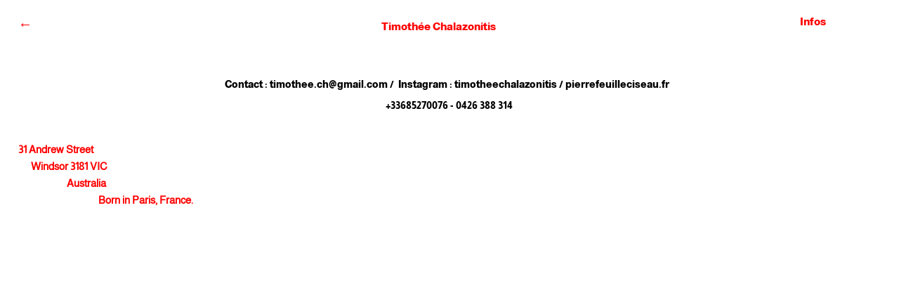

--- FILE ---
content_type: text/html; charset=UTF-8
request_url: http://chalazonitis.fr/infos/
body_size: 15022
content:
<!DOCTYPE html>
<html lang="en-US">
<head>
<meta charset="UTF-8">
<meta name="viewport" content="width=device-width, initial-scale=1.0, minimum-scale=1.0, maximum-scale=5.0, user-scalable=yes">

<title> — Infos</title>
<meta name='robots' content='max-image-preview:large' />
<link rel="alternate" title="oEmbed (JSON)" type="application/json+oembed" href="http://chalazonitis.fr/wp-json/oembed/1.0/embed?url=http%3A%2F%2Fchalazonitis.fr%2Finfos%2F" />
<link rel="alternate" title="oEmbed (XML)" type="text/xml+oembed" href="http://chalazonitis.fr/wp-json/oembed/1.0/embed?url=http%3A%2F%2Fchalazonitis.fr%2Finfos%2F&#038;format=xml" />
<style id='wp-img-auto-sizes-contain-inline-css' type='text/css'>
img:is([sizes=auto i],[sizes^="auto," i]){contain-intrinsic-size:3000px 1500px}
/*# sourceURL=wp-img-auto-sizes-contain-inline-css */
</style>
<link rel='stylesheet' id='frontend-style-css' href='http://chalazonitis.fr/wp-content/themes/lay/frontend/assets/css/frontend.style.css?ver=7.0.3' type='text/css' media='all' />
<style id='frontend-style-inline-css' type='text/css'>
/* essential styles that need to be in head */
		html{
			overflow-y: scroll;
			/* needs to be min-height: 100% instead of height: 100%. doing height: 100% can cause a bug when doing scroll in jQuery for html,body  */
			min-height: 100%;
			/* prevent anchor font size from changing when rotating iphone to landscape mode */
			/* also: https://stackoverflow.com/questions/49589861/is-there-a-non-hacky-way-to-prevent-pinch-zoom-on-ios-11-3-safari */
			-webkit-text-size-adjust: none;
			/* prevent overflow while loading */
			overflow-x: hidden!important;
		}
		body{
			background-color: white;
			transition: background-color 300ms ease;
			min-height: 100%;
			margin: 0;
			width: 100%;
		}
		/* lay image opacity css */
		#search-results-region img.setsizes{opacity: 0;}#search-results-region img.lay-gif{opacity: 0;}#search-results-region img.lay-image-original{opacity: 0;}#search-results-region img.carousel-img{opacity: 0;}#search-results-region video.video-lazyload{opacity: 0;}#search-results-region img.setsizes.loaded{opacity: 1;}#search-results-region img.loaded-error{opacity: 1;}#search-results-region img.lay-gif.loaded{opacity: 1;}#search-results-region img.lay-image-original.loaded{opacity: 1;}#search-results-region img.carousel-img.loaded{opacity: 1;}#search-results-region video.loaded{opacity: 1;}.col img.setsizes{opacity: 0;}.col img.lay-gif{opacity: 0;}.col img.lay-image-original{opacity: 0;}.col img.carousel-img{opacity: 0;}.col video.video-lazyload{opacity: 0;}.col img.setsizes.loaded{opacity: 1;}.col img.loaded-error{opacity: 1;}.col img.lay-gif.loaded{opacity: 1;}.col img.lay-image-original.loaded{opacity: 1;}.col img.carousel-img.loaded{opacity: 1;}.col video.loaded{opacity: 1;}.project-arrow img.setsizes{opacity: 0;}.project-arrow img.lay-gif{opacity: 0;}.project-arrow img.lay-image-original{opacity: 0;}.project-arrow img.carousel-img{opacity: 0;}.project-arrow video.video-lazyload{opacity: 0;}.project-arrow img.setsizes.loaded{opacity: 1;}.project-arrow img.loaded-error{opacity: 1;}.project-arrow img.lay-gif.loaded{opacity: 1;}.project-arrow img.lay-image-original.loaded{opacity: 1;}.project-arrow img.carousel-img.loaded{opacity: 1;}.project-arrow video.loaded{opacity: 1;}.background-image img.setsizes{opacity: 0;}.background-image img.lay-gif{opacity: 0;}.background-image img.lay-image-original{opacity: 0;}.background-image img.carousel-img{opacity: 0;}.background-image video.video-lazyload{opacity: 0;}.background-image img.setsizes.loaded{opacity: 1;}.background-image img.loaded-error{opacity: 1;}.background-image img.lay-gif.loaded{opacity: 1;}.background-image img.lay-image-original.loaded{opacity: 1;}.background-image img.carousel-img.loaded{opacity: 1;}.background-image video.loaded{opacity: 1;}.background-video img.setsizes{opacity: 0;}.background-video img.lay-gif{opacity: 0;}.background-video img.lay-image-original{opacity: 0;}.background-video img.carousel-img{opacity: 0;}.background-video video.video-lazyload{opacity: 0;}.background-video img.setsizes.loaded{opacity: 1;}.background-video img.loaded-error{opacity: 1;}.background-video img.lay-gif.loaded{opacity: 1;}.background-video img.lay-image-original.loaded{opacity: 1;}.background-video img.carousel-img.loaded{opacity: 1;}.background-video video.loaded{opacity: 1;}
		/* lay media query styles */
		@media (min-width: 601px){
			
.column-wrap._100vh,
.column-wrap.rowcustomheight {
  display: flex;
}

#custom-phone-grid {
  display: none;
}

#footer-custom-phone-grid {
  display: none;
}

.cover-region-phone,
.cover-region-placeholder-phone {
  display: none;
}

.column-wrap._100vh,
.column-wrap.rowcustomheight {
  display: flex;
}

.sitetitle.txt .sitetitle-txt-inner {
  margin-top: 0;
  margin-bottom: 0;
}

.row._100vh,
.row._100vh.empty {
  min-height: 100vh;
  min-height: 100svh;
}
.row._100vh .row-inner,
.row._100vh .column-wrap,
.row._100vh.empty .row-inner,
.row._100vh.empty .column-wrap {
  min-height: 100vh;
  min-height: 100svh;
}

nav.laynav li {
  display: inline-block;
}

nav.laynav {
  white-space: nowrap;
}

.lay-mobile-icons-wrap {
  display: none;
  white-space: nowrap;
}

.mobile-title {
  display: none;
}

.navbar {
  position: fixed;
  z-index: 10;
  width: 100%;
  transform: translateZ(0);
}

nav.mobile-nav {
  display: none;
}

.sitetitle.txt .sitetitle-txt-inner span,
nav.laynav span {
  text-decoration-style: underline;
}

.col.align-top {
  align-self: start;
}

.col.align-onethird {
  align-self: start;
}

.col.align-middle {
  align-self: center;
}

.col.align-twothirds {
  align-self: end;
}

.col.align-bottom {
  align-self: end;
}

.cover-region {
  position: fixed;
  z-index: 1;
  top: 0;
  left: 0;
  width: 100%;
  height: 100vh;
  will-change: transform;
}

.lay-sitewide-background-video-mobile {
  display: none;
}

.cover-down-arrow-desktop {
  display: block;
}

.cover-down-arrow-phone {
  display: none;
}

.col.type-vl.absolute-position {
  position: absolute !important;
  margin-left: 0 !important;
  z-index: 1;
}

/* 

100VH rows 

*/
.column-wrap._100vh > .col.absolute-position:not(.lay-sticky) {
  position: absolute !important;
  margin-left: 0 !important;
}

.column-wrap._100vh > .col.absolute-position.align-top:not(.lay-sticky) {
  top: 0;
}

.column-wrap._100vh > .col.absolute-position.align-bottom:not(.lay-sticky) {
  bottom: 0;
}

._100vh:not(.stack-element) > .type-html {
  position: absolute !important;
  margin-left: 0 !important;
  z-index: 1;
}

._100vh:not(.stack-element) > .type-html.align-top {
  top: 0;
}

._100vh:not(.stack-element) > .type-html.align-middle {
  top: 50%;
  transform: translateY(-50%);
}

._100vh:not(.stack-element) > .type-html.align-bottom {
  bottom: 0;
}

/* 

CUSTOM ROW HEIGHT 

*/
.column-wrap.rowcustomheight > .col.absolute-position:not(.lay-sticky) {
  position: absolute !important;
  margin-left: 0 !important;
  z-index: 1;
}

.rowcustomheight:not(.stack-element) > .type-html {
  position: absolute !important;
  margin-left: 0 !important;
  z-index: 1;
}

.rowcustomheight:not(.stack-element) > .type-html.align-top {
  top: 0;
}

.rowcustomheight:not(.stack-element) > .type-html.align-middle {
  top: 50%;
  transform: translateY(-50%);
}

.rowcustomheight:not(.stack-element) > .type-html.align-bottom {
  bottom: 0;
}

.lay-slide-from-top {
  top: 0;
  left: 0;
  right: 0;
  transform: translateY(-100.1%);
}

.lay-slide-from-top {
  transition: transform 300ms cubic-bezier(0.52, 0.16, 0.24, 1);
}

.lay-slide-from-left {
  top: 0;
  left: 0;
  bottom: 0;
  transform: translateX(-100.1%);
}

.lay-slide-from-left {
  transition: transform 300ms cubic-bezier(0.52, 0.16, 0.24, 1);
}

.lay-slide-from-right {
  top: 0;
  right: 0;
  transform: translateX(100.1%);
}

.lay-slide-from-right {
  transition: transform 300ms cubic-bezier(0.52, 0.16, 0.24, 1);
}

.lay-slide-from-bottom {
  left: 0;
  right: 0;
  bottom: 0;
  transform: translateY(100.1%);
}

.lay-slide-from-bottom {
  transition: transform 300ms cubic-bezier(0.52, 0.16, 0.24, 1);
}

.lay-fade {
  opacity: 0;
  top: 0;
  left: 0;
  right: 0;
  transform: translateY(-100.1%);
}

.lay-none {
  transform: translate(0, 0);
  top: 0;
  left: 0;
  display: none;
}

.lay-show-overlay.lay-slide-from-top {
  transform: translateY(0);
}

.lay-show-overlay.lay-slide-from-left {
  transform: translateX(0);
}

.lay-show-overlay.lay-slide-from-right {
  transform: translateX(0);
}

.lay-show-overlay.lay-slide-from-bottom {
  transform: translateY(0);
}

.lay-show-overlay.lay-fade {
  transform: translateY(0);
  animation: 350ms forwards overlayfadein;
  opacity: 1;
}

.lay-show-overlay.lay-fadeout {
  animation: 350ms forwards overlayfadeout;
}

.lay-show-overlay.lay-none {
  display: block;
}

@keyframes overlayfadein {
  0% {
    opacity: 0;
  }
  100% {
    opacity: 1;
  }
}
@keyframes overlayfadeout {
  0% {
    opacity: 1;
  }
  100% {
    opacity: 0;
  }
}
nav.laynav {
  z-index: 20;
  line-height: 1;
}
nav.laynav .span-wrap {
  display: inline-block;
}
nav.laynav ul {
  list-style-type: none;
  margin: 0;
  padding: 0;
  font-size: 0;
  display: flex;
}
nav.laynav a {
  text-decoration: none;
}
nav.laynav li {
  vertical-align: top;
}
nav.laynav li:last-child {
  margin-right: 0 !important;
  margin-bottom: 0 !important;
}

			
		}
		@media (max-width: 600px){
			
.hascustomphonegrid #grid {
  display: none;
}
.hascustomphonegrid .column-wrap._100vh,
.hascustomphonegrid .column-wrap.rowcustomheight {
  display: flex;
}

.hascustomphonegrid .cover-region-desktop {
  display: none;
}
.hascustomphonegrid .cover-region-placeholder-desktop {
  display: none;
}

.nocustomphonegrid .type-vl {
  display: none;
}

.footer-hascustomphonegrid #footer {
  display: none;
}

.tagline {
  display: none;
}

body {
  box-sizing: border-box;
}

.fp-section.row._100vh,
.fp-section.row._100vh.empty {
  min-height: 0;
}
.fp-section.row._100vh .row-inner,
.fp-section.row._100vh.empty .row-inner {
  min-height: 0 !important;
}

.lay-content.nocustomphonegrid #grid .col.lay-sticky,
.lay-content.footer-nocustomphonegrid #footer .col.lay-sticky,
.lay-content .cover-region-desktop .col.lay-sticky {
  position: relative !important;
  top: auto !important;
}

.lay-content.nocustomphonegrid #grid .col:not(.below, .in-view),
.lay-content.footer-nocustomphonegrid #footer .col:not(.below, .in-view),
.lay-content .cover-region-desktop .col:not(.below, .in-view) {
  transform: translate3d(0, 0, 0) !important;
}

.lay-content.nocustomphonegrid #grid .col,
.lay-content.footer-nocustomphonegrid #footer .col,
.lay-content .cover-region-desktop .col {
  width: 100%;
}

html.flexbox .lay-content .row._100vh.row-col-amt-2.absolute-positioning-vertically-in-apl .col.align-top,
html.flexbox .lay-content .row.rowcustomheight.row-col-amt-2.absolute-positioning-vertically-in-apl .col.align-top,
html.flexbox .lay-content .row._100vh.row-col-amt-3.absolute-positioning-vertically-in-apl .col.align-top,
html.flexbox .lay-content .row.rowcustomheight.row-col-amt-3.absolute-positioning-vertically-in-apl .col.align-top {
  top: 0;
  position: absolute;
  margin-bottom: 0;
}
html.flexbox .lay-content .row._100vh.row-col-amt-2.absolute-positioning-vertically-in-apl .col.align-middle,
html.flexbox .lay-content .row.rowcustomheight.row-col-amt-2.absolute-positioning-vertically-in-apl .col.align-middle,
html.flexbox .lay-content .row._100vh.row-col-amt-3.absolute-positioning-vertically-in-apl .col.align-middle,
html.flexbox .lay-content .row.rowcustomheight.row-col-amt-3.absolute-positioning-vertically-in-apl .col.align-middle {
  top: 50%;
  transform: translate(0, -50%) !important;
  position: absolute;
  margin-bottom: 0;
}
html.flexbox .lay-content .row._100vh.row-col-amt-2.absolute-positioning-vertically-in-apl .col.align-bottom,
html.flexbox .lay-content .row.rowcustomheight.row-col-amt-2.absolute-positioning-vertically-in-apl .col.align-bottom,
html.flexbox .lay-content .row._100vh.row-col-amt-3.absolute-positioning-vertically-in-apl .col.align-bottom,
html.flexbox .lay-content .row.rowcustomheight.row-col-amt-3.absolute-positioning-vertically-in-apl .col.align-bottom {
  bottom: 0;
  position: absolute;
  margin-bottom: 0;
}

html.flexbox .lay-content .row._100vh.one-col-row .column-wrap,
html.flexbox .lay-content .row.rowcustomheight.one-col-row .column-wrap {
  display: flex;
}
html.flexbox .lay-content .row._100vh.one-col-row .col.align-top,
html.flexbox .lay-content .row.rowcustomheight.one-col-row .col.align-top {
  align-self: start;
  margin-bottom: 0;
}
html.flexbox .lay-content .row._100vh.one-col-row .col.align-middle,
html.flexbox .lay-content .row.rowcustomheight.one-col-row .col.align-middle {
  align-self: center;
  margin-bottom: 0;
}
html.flexbox .lay-content .row._100vh.one-col-row .col.align-bottom,
html.flexbox .lay-content .row.rowcustomheight.one-col-row .col.align-bottom {
  align-self: end;
  margin-bottom: 0;
}

.lay-content .row {
  box-sizing: border-box;
  display: block;
}

.lay-content .row:last-child .col:last-child {
  margin-bottom: 0 !important;
}

html.flexbox #custom-phone-grid .column-wrap._100vh,
html.flexbox #custom-phone-grid .column-wrap.rowcustomheight,
html.flexbox #footer-custom-phone-grid .column-wrap._100vh,
html.flexbox #footer-custom-phone-grid .column-wrap.rowcustomheight {
  display: flex;
}
html.flexbox #custom-phone-grid .col.align-top,
html.flexbox #footer-custom-phone-grid .col.align-top {
  align-self: start;
}
html.flexbox #custom-phone-grid .col.align-middle,
html.flexbox #footer-custom-phone-grid .col.align-middle {
  align-self: center;
}
html.flexbox #custom-phone-grid .col.align-bottom,
html.flexbox #footer-custom-phone-grid .col.align-bottom {
  align-self: end;
}

.row-inner {
  box-sizing: border-box;
}

.title a,
.title {
  opacity: 1;
}

.sitetitle {
  display: none;
}

.navbar {
  display: block;
  top: 0;
  left: 0;
  bottom: auto;
  right: auto;
  width: 100%;
  z-index: 30;
  border-bottom-style: solid;
  border-bottom-width: 1px;
}

.mobile-title.image {
  font-size: 0;
}

.mobile-title.text {
  line-height: 1;
  display: inline-flex;
}
.mobile-title.text > span {
  align-self: center;
}

.mobile-title {
  z-index: 31;
  display: inline-block;
  box-sizing: border-box;
}
.mobile-title img {
  box-sizing: border-box;
  height: 100%;
}

nav.primary,
nav.second_menu,
nav.third_menu,
nav.fourth_menu {
  display: none;
}

body.mobile-menu-style_desktop_menu .burger-wrap,
body.mobile-menu-style_desktop_menu .mobile-menu-close-custom {
  display: none;
}
body.mobile-menu-style_desktop_menu nav.mobile-nav {
  z-index: 35;
  line-height: 1;
  white-space: nowrap;
}
body.mobile-menu-style_desktop_menu nav.mobile-nav li {
  vertical-align: top;
}
body.mobile-menu-style_desktop_menu nav.mobile-nav li:last-child {
  margin-right: 0 !important;
  margin-bottom: 0 !important;
}
body.mobile-menu-style_desktop_menu nav.mobile-nav ul {
  list-style-type: none;
  margin: 0;
  padding: 0;
  font-size: 0;
}
body.mobile-menu-style_desktop_menu nav.mobile-nav a {
  text-decoration: none;
}
body.mobile-menu-style_desktop_menu nav.mobile-nav span {
  border-bottom-style: solid;
  border-bottom-width: 0;
}

.html5video .html5video-customplayicon {
  max-width: 100px;
}

.cover-enabled-on-phone .cover-region {
  position: fixed;
  z-index: 1;
  top: 0;
  left: 0;
  width: 100%;
  min-height: 100vh;
  will-change: transform;
}

.cover-disabled-on-phone .cover-region-placeholder {
  display: none;
}

.lay-sitewide-background-video {
  display: none;
}

.cover-down-arrow-desktop {
  display: none;
}

.cover-down-arrow-phone {
  display: block;
}

.lay-content.nocustomphonegrid #grid .row.only-marquee-row {
  padding-left: 0;
  padding-right: 0;
}

.col.absolute-position.type-vl {
  position: absolute;
  margin-left: 0 !important;
  z-index: 1;
}

.hascustomphonegrid .column-wrap._100vh > .col.absolute-position:not(.lay-sticky) {
  position: absolute !important;
  margin-left: 0 !important;
  z-index: 1;
}
.hascustomphonegrid .column-wrap._100vh > .col.absolute-position.align-top:not(.lay-sticky) {
  top: 0;
}
.hascustomphonegrid .column-wrap._100vh > .col.absolute-position.align-bottom:not(.lay-sticky) {
  bottom: 0;
}

.hascustomphonegrid .column-wrap.rowcustomheight > .col.absolute-position:not(.lay-sticky) {
  position: absolute !important;
  margin-left: 0 !important;
  z-index: 1;
}
.hascustomphonegrid .column-wrap.rowcustomheight > .col.absolute-position.align-top:not(.lay-sticky) {
  top: 0;
}
.hascustomphonegrid .column-wrap.rowcustomheight > .col.absolute-position.align-bottom:not(.lay-sticky) {
  bottom: 0;
}

body.mobile-menu-style_1.mobile-menu-has-animation.mobile-menu-animation-possible.animate-mobile-menu nav.mobile-nav {
  transition: transform 300ms cubic-bezier(0.52, 0.16, 0.24, 1);
}

body.mobile-menu-style_1 nav.mobile-nav::-webkit-scrollbar {
  display: none;
}
body.mobile-menu-style_1 nav.mobile-nav {
  transform: translateY(-99999px);
  overflow-y: scroll;
  -webkit-overflow-scrolling: touch;
  white-space: normal;
  width: 100%;
  top: 0;
  left: 0;
  bottom: auto;
}
body.mobile-menu-style_1 nav.mobile-nav .current-menu-item {
  opacity: 1;
}
body.mobile-menu-style_1 nav.mobile-nav li {
  display: block;
  margin-right: 0;
  margin-bottom: 0;
  padding: 0;
}
body.mobile-menu-style_1 nav.mobile-nav li a {
  display: block;
  opacity: 1;
  border-bottom-style: solid;
  border-bottom-width: 1px;
  transition: background-color 200ms ease;
  margin: 0;
}
body.mobile-menu-style_1 nav.mobile-nav li a:hover {
  opacity: 1;
}
body.mobile-menu-style_1 nav.mobile-nav li a .span-wrap {
  border-bottom: none;
}
body.mobile-menu-style_1 nav.mobile-nav li a:hover .span-wrap {
  border-bottom: none;
}

body.mobile-menu-style_2.mobile-menu-has-animation.mobile-menu-animation-possible nav.mobile-nav {
  transition: transform 500ms cubic-bezier(0.52, 0.16, 0.24, 1);
}

body.mobile-menu-style_2 .laynav .burger-wrap {
  position: absolute;
  right: 0;
  top: 0;
}
body.mobile-menu-style_2 nav.mobile-nav.active {
  transform: translateX(0);
}
body.mobile-menu-style_2 nav.mobile-nav::-webkit-scrollbar {
  display: none;
}
body.mobile-menu-style_2 nav.mobile-nav {
  box-sizing: border-box;
  z-index: 35;
  top: 0;
  height: 100vh;
  overflow-y: scroll;
  -webkit-overflow-scrolling: touch;
  white-space: normal;
  width: 100%;
  transform: translateX(100%);
}
body.mobile-menu-style_2 nav.mobile-nav li a {
  display: block;
  margin: 0;
  box-sizing: border-box;
  width: 100%;
}

body.mobile-menu-style_3.mobile-menu-has-animation.mobile-menu-animation-possible .mobile-nav ul {
  opacity: 0;
  transition: opacity 300ms cubic-bezier(0.52, 0.16, 0.24, 1) 200ms;
}

body.mobile-menu-style_3.mobile-menu-has-animation.mobile-menu-animation-possible.mobile-menu-open .mobile-nav ul {
  opacity: 1;
}

body.mobile-menu-style_3.mobile-menu-has-animation.mobile-menu-animation-possible nav.mobile-nav {
  transition: height 500ms cubic-bezier(0.52, 0.16, 0.24, 1);
}

body.mobile-menu-style_3 nav.mobile-nav.active {
  transform: translateX(0);
}
body.mobile-menu-style_3 nav.mobile-nav::-webkit-scrollbar {
  display: none;
}
body.mobile-menu-style_3 nav.mobile-nav {
  width: 100%;
  height: 0;
  box-sizing: border-box;
  z-index: 33;
  overflow-y: scroll;
  -webkit-overflow-scrolling: touch;
  white-space: normal;
  width: 100%;
}
body.mobile-menu-style_3 nav.mobile-nav li a {
  display: block;
  margin: 0;
  box-sizing: border-box;
  width: 100%;
}

/**
 * Toggle Switch Globals
 *
 * All switches should take on the class `c-hamburger` as well as their
 * variant that will give them unique properties. This class is an overview
 * class that acts as a reset for all versions of the icon.
 */
.mobile-menu-style_1 .burger-wrap,
.mobile-menu-style_3 .burger-wrap {
  z-index: 33;
}

.lay-mobile-icons-wrap {
  z-index: 33;
  top: 0;
  right: 0;
  vertical-align: top;
}

.burger-wrap {
  padding-left: 10px;
  font-size: 0;
  box-sizing: border-box;
  display: inline-block;
  cursor: pointer;
  vertical-align: top;
}

.burger-inner {
  position: relative;
}

.burger-default {
  border-radius: 0;
  overflow: hidden;
  margin: 0;
  padding: 0;
  width: 25px;
  height: 20px;
  font-size: 0;
  -webkit-appearance: none;
  -moz-appearance: none;
  appearance: none;
  box-shadow: none;
  border-radius: none;
  border: none;
  cursor: pointer;
  background-color: transparent;
}

.burger-default:focus {
  outline: none;
}

.burger-default span {
  display: block;
  position: absolute;
  left: 0;
  right: 0;
  background-color: #000;
}

.default .burger-default span {
  height: 2px;
  top: 9px;
}
.default .burger-default span::before,
.default .burger-default span::after {
  height: 2px;
}
.default .burger-default span::before {
  top: -8px;
}
.default .burger-default span::after {
  bottom: -8px;
}

.default_thin .burger-default span {
  height: 1px;
  top: 9px;
}
.default_thin .burger-default span::before,
.default_thin .burger-default span::after {
  height: 1px;
}
.default_thin .burger-default span::before {
  top: -7px;
}
.default_thin .burger-default span::after {
  bottom: -7px;
}

.burger-default span::before,
.burger-default span::after {
  position: absolute;
  display: block;
  left: 0;
  width: 100%;
  background-color: #000;
  content: "";
}

/**
 * Style 2
 *
 * Hamburger to "x" (htx). Takes on a hamburger shape, bars slide
 * down to center and transform into an "x".
 */
.burger-has-animation .burger-default {
  transition: background 0.2s;
}
.burger-has-animation .burger-default span {
  transition: background-color 0.2s 0s;
}
.burger-has-animation .burger-default span::before,
.burger-has-animation .burger-default span::after {
  transition-timing-function: cubic-bezier(0.04, 0.04, 0.12, 0.96);
  transition-duration: 0.2s, 0.2s;
  transition-delay: 0.2s, 0s;
}
.burger-has-animation .burger-default span::before {
  transition-property: top, transform;
  -webkit-transition-property: top, -webkit-transform;
}
.burger-has-animation .burger-default span::after {
  transition-property: bottom, transform;
  -webkit-transition-property: bottom, -webkit-transform;
}
.burger-has-animation .burger-default.active span::before,
.burger-has-animation .burger-default.active span::after {
  transition-delay: 0s, 0.2s;
}

/* active state, i.e. menu open */
.burger-default.active span {
  background-color: transparent !important;
}

.burger-default.active span::before {
  transform: rotate(45deg);
  top: 0;
}

.burger-default.active span::after {
  transform: rotate(-45deg);
  bottom: 0;
}

.mobile-menu-icon {
  z-index: 31;
}

.mobile-menu-icon {
  cursor: pointer;
}

.burger-custom-wrap-close {
  display: none;
}

body.mobile-menu-style_2 .mobile-nav .burger-custom-wrap-close {
  display: inline-block;
}
body.mobile-menu-style_2 .burger-custom-wrap-open {
  display: inline-block;
}

body.mobile-menu-open.mobile-menu-style_3 .burger-custom-wrap-close,
body.mobile-menu-open.mobile-menu-style_1 .burger-custom-wrap-close {
  display: inline-block;
}
body.mobile-menu-open.mobile-menu-style_3 .burger-custom-wrap-open,
body.mobile-menu-open.mobile-menu-style_1 .burger-custom-wrap-open {
  display: none;
}

/**
 * Toggle Switch Globals
 *
 * All switches should take on the class `c-hamburger` as well as their
 * variant that will give them unique properties. This class is an overview
 * class that acts as a reset for all versions of the icon.
 */
body.mobile_menu_bar_not_hidden .lay-mobile-icons-wrap.contains-cart-icon .burger-wrap-new {
  padding-top: 6px;
}

.burger-wrap-new.burger-wrap {
  padding-left: 5px;
  padding-right: 5px;
}

.lay-mobile-icons-wrap.contains-cart-icon.custom-burger .lay-cart-icon-wrap {
  padding-top: 0;
}

.burger-new {
  border-radius: 0;
  overflow: hidden;
  margin: 0;
  padding: 0;
  width: 30px;
  height: 30px;
  font-size: 0;
  -webkit-appearance: none;
  -moz-appearance: none;
  appearance: none;
  box-shadow: none;
  border-radius: none;
  border: none;
  cursor: pointer;
  background-color: transparent;
}

.burger-new:focus {
  outline: none;
}

.burger-new .bread-top,
.burger-new .bread-bottom {
  transform: none;
  z-index: 4;
  position: absolute;
  z-index: 3;
  top: 0;
  left: 0;
  width: 30px;
  height: 30px;
}

.burger-has-animation .bread-top,
.burger-has-animation .bread-bottom {
  transition: transform 0.1806s cubic-bezier(0.04, 0.04, 0.12, 0.96);
}
.burger-has-animation .bread-crust-bottom,
.burger-has-animation .bread-crust-top {
  transition: transform 0.1596s cubic-bezier(0.52, 0.16, 0.52, 0.84) 0.1008s;
}
.burger-has-animation .burger-new.active .bread-top,
.burger-has-animation .burger-new.active .bread-bottom {
  transition: transform 0.3192s cubic-bezier(0.04, 0.04, 0.12, 0.96) 0.1008s;
}
.burger-has-animation .burger-new.active .bread-crust-bottom,
.burger-has-animation .burger-new.active .bread-crust-top {
  transition: transform 0.1806s cubic-bezier(0.04, 0.04, 0.12, 0.96);
}

.burger-new .bread-crust-top,
.burger-new .bread-crust-bottom {
  display: block;
  width: 17px;
  height: 1px;
  background: #000;
  position: absolute;
  left: 7px;
  z-index: 1;
}

.bread-crust-top {
  top: 14px;
  transform: translateY(-3px);
}

.bread-crust-bottom {
  bottom: 14px;
  transform: translateY(3px);
}

.burger-new.active .bread-top {
  transform: rotate(45deg);
}
.burger-new.active .bread-crust-bottom {
  transform: none;
}
.burger-new.active .bread-bottom {
  transform: rotate(-45deg);
}
.burger-new.active .bread-crust-top {
  transform: none;
}

.cover-disabled-on-phone .cover-region-desktop._100vh._100vh-not-set-by-user {
  min-height: 0 !important;
}
.cover-disabled-on-phone .cover-region-desktop._100vh._100vh-not-set-by-user .cover-inner._100vh {
  min-height: 0 !important;
}
.cover-disabled-on-phone .cover-region-desktop._100vh._100vh-not-set-by-user .row._100vh {
  min-height: 0 !important;
}
.cover-disabled-on-phone .cover-region-desktop._100vh._100vh-not-set-by-user .row-inner._100vh {
  min-height: 0 !important;
}
.cover-disabled-on-phone .cover-region-desktop._100vh._100vh-not-set-by-user .column-wrap._100vh {
  min-height: 0 !important;
}

.lay-thumbnailgrid-tagfilter.mobile-one-line {
  white-space: nowrap;
  overflow-x: scroll;
  box-sizing: border-box;
  -webkit-overflow-scrolling: touch;
}

.lay-thumbnailgrid-tagfilter::-webkit-scrollbar {
  display: none;
}

.lay-thumbnailgrid-filter.mobile-one-line {
  white-space: nowrap;
  overflow-x: scroll;
  box-sizing: border-box;
  -webkit-overflow-scrolling: touch;
}

.lay-thumbnailgrid-filter::-webkit-scrollbar {
  display: none;
}

.lay-thumbnailgrid-tagfilter.mobile-one-line .tag-bubble:first-child {
  margin-left: 0 !important;
}
.lay-thumbnailgrid-tagfilter.mobile-one-line .tag-bubble:last-child {
  margin-right: 0 !important;
}

.lay-phone-slide-from-top {
  top: 0;
  left: 0;
  right: 0;
  transform: translateY(-100.1%);
}

.lay-phone-slide-from-top {
  transition: transform 300ms cubic-bezier(0.52, 0.16, 0.24, 1);
}

.lay-phone-slide-from-left {
  top: 0;
  left: 0;
  bottom: 0;
  transform: translateX(-100.1%);
}

.lay-phone-slide-from-left {
  transition: transform 300ms cubic-bezier(0.52, 0.16, 0.24, 1);
}

.lay-phone-slide-from-right {
  top: 0;
  right: 0;
  transition: transform 300ms cubic-bezier(0.52, 0.16, 0.24, 1);
  transform: translateX(100%);
}

.lay-phone-slide-from-right {
  transition: transform 300ms cubic-bezier(0.52, 0.16, 0.24, 1);
}

.lay-phone-slide-from-bottom {
  left: 0;
  right: 0;
  bottom: 0;
  transform: translateY(100.1%);
}

.lay-phone-slide-from-bottom {
  transition: transform 300ms cubic-bezier(0.52, 0.16, 0.24, 1);
}

.lay-phone-fade {
  opacity: 0;
  top: 0;
  left: 0;
  right: 0;
  transform: translateY(-100.1%);
}

.lay-phone-none {
  transform: translate(0, 0);
  top: 0;
  left: 0;
  display: none;
}

.lay-show-overlay.lay-phone-slide-from-top {
  transform: translateY(0);
}

.lay-show-overlay.lay-phone-slide-from-left {
  transform: translateX(0);
}

.lay-show-overlay.lay-phone-slide-from-right {
  transform: translateX(0);
}

.lay-show-overlay.lay-phone-slide-from-bottom {
  transform: translateY(0);
}

.lay-show-overlay.lay-phone-fade {
  transform: translateY(0);
  animation: 350ms forwards overlayfadein;
  opacity: 1;
}

.lay-show-overlay.lay-fadeout {
  animation: 350ms forwards overlayfadeout;
}

.lay-show-overlay.lay-phone-none {
  display: block;
}

@keyframes overlayfadein {
  0% {
    opacity: 0;
  }
  100% {
    opacity: 1;
  }
}
@keyframes overlayfadeout {
  0% {
    opacity: 1;
  }
  100% {
    opacity: 0;
  }
}
html.no-flexbox #footer-custom-phone-grid .col.align-bottom {
  vertical-align: bottom;
}

.mobile_sitetitle_fade_out_when_scrolling_down {
  transition: all ease-in-out 300ms;
}

.mobile_sitetitle_move_away_when_scrolling_down {
  transition: all ease-in-out 300ms;
}

.mobile_menu_fade_out_when_scrolling_down {
  transition: all ease-in-out 300ms;
}

.mobile_menu_move_away_when_scrolling_down {
  transition: all ease-in-out 300ms;
}

.mobile_menubar_move_away_when_scrolling_down {
  transition: all ease-in-out 300ms;
}

.mobile_menubar_fade_out_when_scrolling_down {
  transition: all ease-in-out 300ms;
}

.mobile_menuicons_fade_out_when_scrolling_down {
  transition: all ease-in-out 300ms;
}

.mobile_menuicons_move_away_when_scrolling_down {
  transition: all ease-in-out 300ms;
}

body.lay-hide-phone-menu .mobile_sitetitle_fade_out_when_scrolling_down {
  opacity: 0;
  pointer-events: none;
}
body.lay-hide-phone-menu .mobile_menu_fade_out_when_scrolling_down {
  opacity: 0;
  pointer-events: none;
}
body.lay-hide-phone-menu .mobile_menubar_move_away_when_scrolling_down {
  transform: translateY(-100%);
}
body.lay-hide-phone-menu .mobile_menubar_fade_out_when_scrolling_down {
  opacity: 0 !important;
  pointer-events: none;
}
body.lay-hide-phone-menu .mobile_menuicons_fade_out_when_scrolling_down {
  opacity: 0 !important;
  pointer-events: none;
}
body.lay-hide-phone-menu .mobile_menuicons_move_away_when_scrolling_down {
  transform: translateY(-100%);
}

nav.laynav {
  z-index: 20;
  line-height: 1;
}
nav.laynav .span-wrap {
  display: inline-block;
}
nav.laynav ul {
  list-style-type: none;
  margin: 0;
  padding: 0;
  font-size: 0;
}
nav.laynav a {
  text-decoration: none;
}
nav.laynav li {
  vertical-align: top;
}
nav.laynav li:last-child {
  margin-right: 0 !important;
  margin-bottom: 0 !important;
}

			
		}

					/* default text format "Default" */
					.lay-textformat-parent > *, ._Default, ._Default_no_spaces{
						font-family:Almarai-ExtraBold;color:#000000;letter-spacing:0em;line-height:1.4;font-weight:400;text-transform:none;font-style:normal;text-decoration: none;padding: 0;text-indent:0em;border-bottom: none;text-align:left;
					}.lay-textformat-parent > *, ._Default, ._Default_no_spaces{
						font-family:Almarai-ExtraBold;color:#000000;letter-spacing:0em;line-height:1.4;font-weight:400;text-transform:none;font-style:normal;text-decoration: none;padding: 0;text-indent:0em;border-bottom: none;text-align:left;
					}
					.lay-textformat-parent > *:last-child, ._Default:last-child{
						margin-bottom: 0;
					}
					@media (min-width: 601px){
						.lay-textformat-parent > *, ._Default{
							font-size:15px;margin:0px 0 15px 0;
						}
						._Default_no_spaces{
							font-size:15px;
						}
						.lay-textformat-parent > *:last-child, ._Default:last-child{
							margin-bottom: 0;
						}
					}
					@media (max-width: 600px){
						.lay-textformat-parent > *, ._Default{
							font-size:16px;margin:0px 0 15px 0;
						}
						._Default_no_spaces{
							font-size:16px;
						}
						.lay-textformat-parent > *:last-child, ._Default:last-child{
							margin-bottom: 0;
						}
					}
/* customizer css */
            .thumb .thumbnail-tags{opacity: 1;}.thumb .thumbnail-tags { margin-top:0px; }.thumb .thumbnail-tags { margin-bottom:0px; }.thumb .thumbnail-tags { text-align:left; }.thumb .thumbnail-tags { line-height:1.4; }.thumb .title, .thumb .thumbnail-tags{
                -webkit-transition: all 400ms ease-out;
                -moz-transition: all 400ms ease-out;
                transition: all 400ms ease-out;
            }.title{opacity: 1;}.title { text-align:left; }.below-image .title { margin-top:5px; }.above-image .title { margin-bottom:5px; }.title { line-height:1.4; }.titlewrap-on-image{}.thumb .descr{
                -webkit-transition: all 400ms ease-out;
                -moz-transition: all 400ms ease-out;
                transition: all 400ms ease-out;
            }.thumb .descr{opacity: 1;}.thumb .descr { margin-top:0px; }.thumb .descr { margin-bottom:0px; }.thumb .ph{
                transition: -webkit-filter 400ms ease-out;
            }body, .hascover #footer-region, .cover-content, .cover-region { background-color:#ffffff; }
        .sitetitle.txt .sitetitle-txt-inner span,
        nav.laynav a span{
            text-underline-offset: 0px;
        }.lay-textformat-parent a:not(.laybutton),
            .lay-link-parent a:not(.laybutton),
            a.projectlink .lay-textformat-parent>*:not(.laybutton),
            .lay-carousel-sink .single-caption-inner a:not(.laybutton),
            .lay-marquee p a:not(.laybutton), .link-in-text { color:#000; }.lay-thumbnailgrid-filter .lay-filter-active { color:#000000; }.lay-thumbnailgrid-filter { margin-bottom:20px; }.lay-thumbnailgrid-filter-anchor{opacity: 0.5;}.lay-thumbnailgrid-filter-anchor.lay-filter-active{opacity: 1;}@media (hover) {.lay-thumbnailgrid-filter-anchor:hover{opacity: 1;}}.lay-thumbnailgrid-tagfilter { margin-bottom:20px; }.tag-bubble { background-color:#eeeeee; }.tag-bubble { border-radius:100px; }@media (hover:hover) {.tag-bubble:hover { background-color:#d0d0d0; }}.tag-bubble.lay-tag-active { background-color:#d0d0d0; }input#search-query, .suggest-item { font-family:Almarai-ExtraBold; }.search-view { background-color:rgba(255,255,255,0.85); }input#search-query::selection { background:#f5f5f5; }.close-search { color:#000000; }input#search-query::placeholder { color:#ccc; }input#search-query { color:#000; }.suggest-item { color:#aaa; }@media (hover:hover) {.suggest-item:hover { color:#000; }}.search-view{ -webkit-backdrop-filter: saturate(180%) blur(10px);
            backdrop-filter: saturate(180%) blur(10px); }.laybutton1{
				font-family:Almarai-ExtraBold;color:#000000;letter-spacing:0em;line-height:1.4;font-weight:400;text-transform:none;font-style:normal;text-decoration: none;
			}
			@media (min-width: 601px){
				.laybutton1{
					font-size:15px;
				}
			}
			@media (max-width: 600px){
				.laybutton1{
					font-size:16px;
				}
			}.laybutton1{
            color: #000;
            border-radius: 0px;
            background-color: #ffffff;
            border: 1px solid #000000;
            padding-left: 15px;
            padding-right: 15px;
            padding-top: 5px;
            padding-bottom: 5px;
            margin-left: 0px;
            margin-right: 0px;
            margin-top: 0px;
            margin-bottom: 0px;
            
        }.laybutton2{
				font-family:Almarai-ExtraBold;color:#000000;letter-spacing:0em;line-height:1.4;font-weight:400;text-transform:none;font-style:normal;text-decoration: none;
			}
			@media (min-width: 601px){
				.laybutton2{
					font-size:15px;
				}
			}
			@media (max-width: 600px){
				.laybutton2{
					font-size:16px;
				}
			}.laybutton2{
            color: #000;
            border-radius: 100px;
            background-color: #ffffff;
            border: 1px solid #000000;
            padding-left: 20px;
            padding-right: 20px;
            padding-top: 5px;
            padding-bottom: 5px;
            margin-left: 0px;
            margin-right: 0px;
            margin-top: 0px;
            margin-bottom: 0px;
            
        }.laybutton3{
				font-family:Almarai-ExtraBold;color:#000000;letter-spacing:0em;line-height:1.4;font-weight:400;text-transform:none;font-style:normal;text-decoration: none;
			}
			@media (min-width: 601px){
				.laybutton3{
					font-size:15px;
				}
			}
			@media (max-width: 600px){
				.laybutton3{
					font-size:16px;
				}
			}.laybutton3{
            color: #000;
            border-radius: 100px;
            background-color: #eeeeee;
            border: 0px solid #000000;
            padding-left: 20px;
            padding-right: 20px;
            padding-top: 5px;
            padding-bottom: 5px;
            margin-left: 0px;
            margin-right: 0px;
            margin-top: 0px;
            margin-bottom: 0px;
            
        }
            @media (min-width: 601px){.sitetitle-txt-inner { font-size:15px; }.sitetitle-txt-inner { font-weight:400; }.sitetitle-txt-inner { letter-spacing:0em; }.sitetitle-txt-inner { color:#000000; }.sitetitle-txt-inner { font-family:Almarai-ExtraBold; }.sitetitle-txt-inner { text-align:left; }.sitetitle { top:20px; }.sitetitle { left:5%; }.sitetitle { right:5%; }.sitetitle { bottom:16px; }.sitetitle img { width:20vw; }.sitetitle{opacity: 1;}.sitetitle{bottom: auto; right: auto; left: 50%;
                    -webkit-transform: translateX(-50%);
                    -moz-transform: translateX(-50%);
                    -ms-transform: translateX(-50%);
                    -o-transform: translateX(-50%);
                    transform: translateX(-50%);}.sitetitle{position: fixed;}.sitetitle{display: inline-block;}.sitetitle.img { text-align:left; }.no-touchdevice .sitetitle.txt:hover .sitetitle-txt-inner span, .no-touchdevice .sitetitle:hover .tagline { color:#000000; }.no-touchdevice .sitetitle:hover{opacity: 1;}.no-touchdevice .sitetitle.txt:hover .sitetitle-txt-inner span{ 
                text-decoration: none;
            }.tagline { margin-top:5px; }.tagline{opacity: 1;}nav.primary{display: none;}nav.primary { left:5%; }nav.primary { right:5%; }nav.primary { bottom:16px; }nav.primary ul {gap:20px;}nav.primary ul {flex-direction:row;;}nav.primary{position: fixed;}nav.primary a{opacity: 1;}nav.laynav.primary li{display: inline-block;}nav.primary { top:16px; }nav.primary{bottom: auto; left: auto;}nav.laynav .current-menu-item>a { color:#000000; }nav.laynav .current-menu-item>a { font-weight:400; }nav.laynav .current-menu-item>a span{
                    text-decoration: none;
                }nav.laynav .current-menu-item>a{opacity: 1;}nav.laynav .current_page_item>a { color:#000000; }nav.laynav .current_page_item>a { font-weight:400; }nav.laynav .current_page_item>a span{
                    text-decoration: none;
                }nav.laynav .current_page_item>a{opacity: 1;}nav.laynav .current-menu-parent>a { color:#000000; }nav.laynav .current-menu-parent>a { font-weight:400; }nav.laynav .current-menu-parent>a span{
                    text-decoration: none;
                }nav.laynav .current-menu-parent>a{opacity: 1;}nav.laynav .current-menu-ancestor>a { color:#000000; }nav.laynav .current-menu-ancestor>a { font-weight:400; }nav.laynav .current-menu-ancestor>a span{
                    text-decoration: none;
                }nav.laynav .current-menu-ancestor>a{opacity: 1;}nav.laynav .current-lang>a { color:#000000; }nav.laynav .current-lang>a { font-weight:400; }nav.laynav .current-lang>a span{
                    text-decoration: none;
                }nav.laynav .current-lang>a{opacity: 1;}.current-lang>a{opacity: 1;}.no-touchdevice nav.laynav a:hover { color:#000000; }.no-touchdevice nav.laynav a:hover span { text-decoration-color:#000000; }.no-touchdevice nav.laynav a:hover span{ 
                text-decoration: none;
             }.no-touchdevice nav.laynav a:hover{opacity: 1;}.laynav.desktop-nav.arrangement-horizontal .sub-menu{ left:-10px; padding:10px; }.laynav.desktop-nav.arrangement-vertical .sub-menu{ padding-left:10px; padding-right:10px; }.laynav.desktop-nav.arrangement-horizontal.submenu-type-vertical .menu-item-has-children .sub-menu li a{ padding-bottom: 4px; }.laynav.desktop-nav.arrangement-horizontal.submenu-type-horizontal .menu-item-has-children .sub-menu li{ margin-right: 4px; }.laynav.desktop-nav.arrangement-vertical .menu-item-has-children .sub-menu li{ margin-bottom: 4px; }.laynav.desktop-nav.arrangement-horizontal.show-submenu-on-hover.position-top .menu-item-has-children:hover { padding-bottom:0px; }.laynav.desktop-nav.arrangement-horizontal.show-submenu-on-click.position-top .menu-item-has-children.show-submenu-desktop { padding-bottom:0px; }.laynav.desktop-nav.arrangement-horizontal.show-submenu-on-always.position-top .menu-item-has-children { padding-bottom:0px; }.laynav.desktop-nav.arrangement-horizontal.show-submenu-on-hover.position-not-top .menu-item-has-children:hover { padding-top:0px; }.laynav.desktop-nav.arrangement-horizontal.show-submenu-on-click.position-not-top .menu-item-has-children.show-submenu-desktop { padding-top:0px; }.laynav.desktop-nav.arrangement-horizontal.show-submenu-on-always.position-not-top .menu-item-has-children { padding-top:0px; }.laynav.desktop-nav.arrangement-vertical .sub-menu { padding-top:0px; }.laynav.desktop-nav.arrangement-vertical .sub-menu { padding-bottom:0px; }.navbar{ top:0; bottom: auto; }.navbar { height:60px; }.navbar{display:none;}.navbar { background-color:rgba(255,255,255,0.9); }.navbar { border-color:#cccccc; }.no-touchdevice .lay-textformat-parent a:not(.laybutton):hover,
            .no-touchdevice .lay-textformat-parent a:not(.laybutton):hover span,
            .no-touchdevice .lay-link-parent a:not(.laybutton):hover,
            .no-touchdevice .lay-link-parent a:not(.laybutton):hover span,
            .lay-textformat-parent a:not(.laybutton).hover,
            .lay-textformat-parent a:not(.laybutton).hover span,
            .no-touchdevice a.projectlink .lay-textformat-parent>*:not(.laybutton):hover,
            a.projectlink .lay-textformat-parent>*:not(.laybutton).hover,
            .no-touchdevice .lay-carousel-sink .single-caption-inner a:not(.laybutton):hover,
            .no-touchdevice .lay-marquee p a:not(.laybutton):hover,
            .no-touchdevice .link-in-text:hover,
            .link-in-text.hover { color:#c9c9c9; }.no-touchdevice .lay-textformat-parent a:not(.laybutton):hover,
            .no-touchdevice .lay-link-parent a:not(.laybutton):hover,
            .lay-textformat-parent a:not(.laybutton).hover,
            .lay-textformat-parent a:not(.laybutton).hover span,
            .no-touchdevice a.projectlink .lay-textformat-parent>*:not(.laybutton):hover,
            a.projectlink .lay-textformat-parent>*:not(.laybutton).hover,
            .no-touchdevice .lay-carousel-sink .single-caption-inner a:not(.laybutton):hover,
            .no-touchdevice .lay-marquee p a:not(.laybutton):hover,
            .no-touchdevice .link-in-text:hover,
            .no-touchdevice .link-in-text.hover,
            .no-touchdevice .pa-text:hover .pa-inner{
                text-decoration: none;
             }.no-touchdevice .lay-link-parent a:not(.laybutton):hover,
            .no-touchdevice .lay-textformat-parent a:not(.laybutton):hover,
            .lay-textformat-parent a:not(.laybutton).hover,
            .no-touchdevice a.projectlink .lay-textformat-parent>*:not(.laybutton):hover,
            a.projectlink .lay-textformat-parent>*:not(.laybutton).hover,
            .no-touchdevice .lay-carousel-sink .single-caption-inner a:not(.laybutton):hover,
            .no-touchdevice .lay-marquee p a:not(.laybutton):hover,
            .no-touchdevice .link-in-text:hover,
            .no-touchdevice .link-in-text.hover,
            .no-touchdevice .pa-text:hover .pa-inner{opacity: 0.7;}.lay-thumbnailgrid-filter-anchor { margin-right:10px; }.tag-bubble { margin:10px; }.lay-thumbnailgrid-tagfilter { margin-left:-10px; }}
            @media (max-width: 600px){.lay-textformat-parent a:not(.laybutton).hover, .lay-textformat-parent a:not(.laybutton).hover span { color:#c9c9c9; }.lay-textformat-parent a:not(.laybutton).hover, .lay-link-parent a:not(.laybutton).hover{
                text-decoration: none;
             }.lay-textformat-parent a:not(.laybutton).hover, .lay-link-parent a:not(.laybutton).hover{opacity: 0.7;}.mobile-one-line .lay-thumbnailgrid-filter-anchor { margin-right:10px; }.mobile-not-one-line .lay-thumbnailgrid-filter-anchor { margin:10px; }.mobile-one-line .tag-bubble { margin-right:10px; }.mobile-not-one-line .tag-bubble { margin:10px; }.lay-thumbnailgrid-tagfilter { margin-left:-10px; }.lay-content.nocustomphonegrid #grid .col, .lay-content.footer-nocustomphonegrid #footer .col { margin-bottom:5%; }.lay-content.nocustomphonegrid .cover-region .col { margin-bottom:5%; }.lay-content.nocustomphonegrid #grid .row.empty._100vh, .lay-content.footer-nocustomphonegrid #footer .row.empty._100vh { margin-bottom:5%; }.lay-content.nocustomphonegrid #grid .row.has-background, .lay-content.footer-nocustomphonegrid #footer .row.has-background { margin-bottom:5%; }.lay-content.nocustomphonegrid.hascover #grid { padding-top:5%; }.lay-content.nocustomphonegrid #grid .row, .lay-content.nocustomphonegrid .cover-region-desktop .row, .lay-content.footer-nocustomphonegrid #footer .row { padding-left:5vw; }.lay-content.nocustomphonegrid #grid .row, .lay-content.nocustomphonegrid .cover-region-desktop .row, .lay-content.footer-nocustomphonegrid #footer .row { padding-right:5vw; }.lay-content.nocustomphonegrid #grid .col.frame-overflow-both,
                .lay-content.nocustomphonegrid .cover-region-desktop .col.frame-overflow-both,
                .lay-content.footer-nocustomphonegrid #footer .col.frame-overflow-both{
                    width: calc( 100% + 5vw * 2 );
                    left: -5vw;
                }.lay-content.nocustomphonegrid #grid .col.frame-overflow-right,
                .lay-content.nocustomphonegrid .cover-region-desktop .col.frame-overflow-right,
                .lay-content.footer-nocustomphonegrid #footer .col.frame-overflow-right{
                    width: calc( 100% + 5vw );
                }.lay-content.nocustomphonegrid #grid .col.frame-overflow-left,
                .lay-content.nocustomphonegrid .cover-region-desktop .col.frame-overflow-left,
                .lay-content.footer-nocustomphonegrid #footer .col.frame-overflow-left{
                    width: calc( 100% + 5vw );
                    left: -5vw;
                }.lay-content.nocustomphonegrid #grid { padding-bottom:5vw; }.lay-content.nocustomphonegrid #grid { padding-top:5vw; }.nocustomphonegrid .cover-region .column-wrap { padding-top:5vw; }.lay-content.footer-nocustomphonegrid #footer { padding-bottom:5vw; }.lay-content.footer-nocustomphonegrid #footer { padding-top:5vw; }}
/* customizer css mobile menu */
            @media (max-width: 600px){nav.mobile-nav{position: fixed;}.navbar, .lay-mobile-icons-wrap{position: fixed;}.mobile-title.image img { height:30px; }.mobile-title.text { font-family:Almarai-ExtraBold; }.mobile-title.text { font-size:16px; }.mobile-title.text { font-weight:400; }.mobile-title.text { color:#000000; }.mobile-title.text { letter-spacing:0em; }.mobile-title{position:fixed;}.mobile-title { top:12px; }.mobile-title{width: 100%}body.lay-hide-phone-menu .mobile_sitetitle_move_away_when_scrolling_down {
            transform: translateY(calc(-12px - 100% - 10px));
        }.navbar{
                text-align: center;
            }
            .mobile-title{
                text-align:center; padding: 0 44px;
            }
            .mobile-title.text > span{
                margin: 0 auto;
            }.burger-wrap{padding-top:10px;}.lay-mobile-icons-wrap{padding-right:10px;}.laynav .burger-wrap{padding-right:7px;}.lay-cart-icon-wrap{padding-top:8px;}.lay-cart-icon-wrap{padding-left:10px;}.lay-cart-icon-wrap{height:42px;}.burger-wrap{height:40px;}.burger-custom{width:25px;}.mobile-menu-close-custom{width:25px;}body{padding-top:40px;}.cover-enabled-on-phone .cover-region{top:40px;}.cover-enabled-on-phone .cover-region .lay-imagehover-on-element{top:-40px;}
            html:not(.fp-enabled) body>.lay-content .row.first-row._100vh{
                min-height: calc(100vh - 40px)!important;
                min-height: calc(100svh - 40px)!important;
            }
            html:not(.fp-enabled) body>.lay-content .row.first-row ._100vh{
                min-height: calc(100vh - 40px)!important;
                min-height: calc(100svh - 40px)!important;
            }
            body:not(.woocommerce-page).touchdevice.sticky-footer-option-enabled>.lay-content{
                min-height: calc(100vh - 40px)!important;
                min-height: calc(100svh - 40px)!important;
            }
            .cover-region-phone._100vh{
                min-height: calc(100vh - 40px)!important;
                min-height: calc(100svh - 40px)!important;
            }
            .cover-region-phone .cover-inner._100vh{
                min-height: calc(100vh - 40px)!important;
                min-height: calc(100svh - 40px)!important;
            }
            .cover-region-phone .row._100vh{
                min-height: calc(100vh - 40px)!important;
                min-height: calc(100svh - 40px)!important;
            }
            .cover-region-phone .row-inner._100vh{
                min-height: calc(100vh - 40px)!important;
                min-height: calc(100svh - 40px)!important;
            }
            .cover-region-phone .column-wrap._100vh{
                min-height: calc(100vh - 40px)!important;
                min-height: calc(100svh - 40px)!important;
            }
            body>.lay-content .row.first-row .col .lay-carousel._100vh{
                min-height: calc(100vh - 40px)!important;
                min-height: calc(100svh - 40px)!important;
            }
            body:not(.fp-autoscroll) .fullpage-wrapper{
                height: calc(100vh - 40px)!important;
                height: calc(100svh - 40px)!important;
            }
            .cover-enabled-on-phone .cover-region{
                min-height: calc(100vh - 40px)!important;
                min-height: calc(100svh - 40px)!important;
            }
            .cover-region .cover-inner{
                min-height: calc(100vh - 40px)!important;
                min-height: calc(100svh - 40px)!important;
            }.navbar { height:40px; }.navbar{background-color:rgba(255,255,255,1)}.navbar { border-bottom-color:#ededed; }.burger-default span, .burger-default span:before, .burger-default span:after { background-color:#000000; }.burger-new .bread-crust-top, .burger-new .bread-crust-bottom { background:#000000; }.lay-cart-icon-wrap { color:#000; }nav.mobile-nav li a { border-bottom-color:#ededed; }nav.mobile-nav a { color:#000000; }nav.mobile-nav li>a{background-color:rgba(255,255,255,1)}nav.mobile-nav li.current-menu-item>a, nav.mobile-nav li.current_page_item>a{background-color:rgba(237,237,237,1)}nav.mobile-nav li.current-menu-item>a, nav.mobile-nav li.current_page_item>a{color:rgb(0,0,0)}nav.mobile-nav li a { font-size:15px; }nav.mobile-nav li a { padding-left:10px; }nav.mobile-nav li a { padding-right:10px; }nav.mobile-nav li a { padding-top:10px; }nav.mobile-nav li a { padding-bottom:10px; }nav.mobile-nav li, nav.mobile-nav li a { text-align:left; }nav.mobile-nav li a { line-height:1em; }}
/*# sourceURL=frontend-style-inline-css */
</style>
<script type="text/javascript" src="http://chalazonitis.fr/wp-includes/js/jquery/jquery.min.js?ver=3.7.1" id="jquery-core-js"></script>
<script type="text/javascript" src="http://chalazonitis.fr/wp-includes/js/underscore.min.js?ver=1.13.7" id="underscore-js"></script>
<script type="text/javascript" src="http://chalazonitis.fr/wp-includes/js/backbone.min.js?ver=1.6.0" id="backbone-js"></script>
<script type="text/javascript" src="http://chalazonitis.fr/wp-content/themes/lay/frontend/assets/vendor/backbone.radio.js?ver=7.0.3" id="vendor-backbone-radio-js"></script>
<script type="text/javascript" id="vendor-backbone-radio-js-after">
/* <![CDATA[ */
window.laytheme = Backbone.Radio.channel('laytheme');
			// Frontend.GlobalEvents for backwards compatibility
			window.Frontend = {};
			window.Frontend.GlobalEvents = Backbone.Radio.channel('globalevents');
//# sourceURL=vendor-backbone-radio-js-after
/* ]]> */
</script>
<script type="text/javascript" src="http://chalazonitis.fr/wp-content/themes/lay/frontend/assets/vendor/swiper.js?ver=7.0.3" id="swiper-js"></script>
<link rel="https://api.w.org/" href="http://chalazonitis.fr/wp-json/" /><link rel="alternate" title="JSON" type="application/json" href="http://chalazonitis.fr/wp-json/wp/v2/pages/195" /><link rel="EditURI" type="application/rsd+xml" title="RSD" href="http://chalazonitis.fr/xmlrpc.php?rsd" />
<meta name="generator" content="WordPress 6.9" />
<link rel="canonical" href="http://chalazonitis.fr/infos/" />
<link rel='shortlink' href='http://chalazonitis.fr/?p=195' />
<!-- webfonts -->
		<style type="text/css">@font-face{ font-family: "AGaramondPro-Bold"; src: url("http://chalazonitis.fr/wp-content/uploads/2024/04/AGaramondPro-Bold.otf") format("woff"); font-display: swap; } @font-face{ font-family: "Almarai-ExtraBold"; src: url("http://chalazonitis.fr/wp-content/uploads/2024/04/Almarai-ExtraBold.ttf") format("truetype"); font-display: swap; } @font-face{ font-family: "Almarai-Regular"; src: url("http://chalazonitis.fr/wp-content/uploads/2024/04/Almarai-Regular.ttf") format("truetype"); font-display: swap; } @font-face{ font-family: "Almarai-Light"; src: url("http://chalazonitis.fr/wp-content/uploads/2024/04/Almarai-Light-1.ttf") format("truetype"); font-display: swap; } @font-face{ font-family: "EBGaramond-VariableFont_wght"; src: url("http://chalazonitis.fr/wp-content/uploads/2025/02/EBGaramond-VariableFont_wght-1.ttf") format("truetype"); font-display: swap; } </style><!-- horizontal lines -->
		<style>
			.lay-hr{
				height:1px;
				background-color:#000000;
			}
		</style><!-- vertical lines -->
		<style>
            .element.type-vl{
                width:1px!important;
            }
			.lay-vl{
				width:1px;
				background-color:#000000;
			}
		</style><!-- sticky footer css -->
			<style>
				body.woocommerce-page{
					display: flex;
					flex-direction: column;
					min-height: 100vh;
				}
				body.woocommerce-page #lay-woocommerce{
					flex: 1 0 auto;
				}
				body>.lay-content{
					display: -webkit-box;
					display: -webkit-flex;
					display: -ms-flexbox;
					display: flex;
					-webkit-box-orient: vertical;
					-webkit-box-direction: normal;
					-webkit-flex-direction: column;
					-ms-flex-direction: column;
					flex-direction: column;
				}
				/* needs to work for desktop grid and cpl grid container */
			    #grid, #custom-phone-grid {
					-webkit-box-flex: 1 0 auto;
					-webkit-flex: 1 0 auto;
					-ms-flex: 1 0 auto;
					flex: 1 0 auto;
	          	}
	          	/* firefox fix */
	          	#footer-region{
	          		overflow: hidden;
				}
				@media (min-width: 601px){
					body>.lay-content{
						min-height: 100vh;
					}
				}
				@media (max-width: 600px){
                    body:not(.woocommerce-page).no-touchdevice.sticky-footer-option-enabled>.lay-content{
                        min-height: 100vh;
                    }
					body.woocommerce-page>.lay-content{
						min-height: auto;
					}/* account for possible mobile menu menubar height,
					not if this is a woocommerce page */
					.no-touchdevice body:not(.woocommerce-page)>.lay-content{
						min-height: calc(100vh - 40px);
					}
				}
			</style>		<style type="text/css" id="wp-custom-css">
			.fixe p{
    position : fixed;
}

#texte_projet p{
    width : 386px;
    margin-top:0;
    padding-top:0;
    vertical-align:top;
}


#menu p{
    width : 200px;
}

#bio, #expo, #prix, #infos{
    position : absolute;
}

#bio{
    right : 500px;
    top:20px;
}

#infos{
    right : 350px;
}

#expo{
    right : 100px;
    top:20px;
}

#prix{
    position : absolute;
    right : 350px;
    top:;
}		</style>
		<meta property="og:title" content="">
		<meta property="og:site_name" content=""><meta name="twitter:card" content="summary">
			<meta name="twitter:title" content=""><!-- Thank you for using Lay Theme 7.0.3--><!-- Fix for flash of unstyled content on Chrome --><style>.sitetitle, .laynav, .project-arrow, .mobile-title{visibility:hidden;}</style></head>

<body class="wp-singular page-template-default page page-id-195 wp-theme-lay  no-touchdevice type-page id-195 slug-infos mobile-menu-style_1 mobile-menu-has-animation thumb-mo-image-no-transition mobile_menu_bar_not_hidden mobile_burger_style_default_thin sticky-footer-option-enabled intro-disabled" data-type="page" data-id="195" data-catid="" data-slug="infos" data-footerid="">
<a class="sitetitle position-top is-fixed txt" href="http://chalazonitis.fr" data-title="" data-type="page" data-id="2" data-catid="">
					<div class="sitetitle-txt-inner "><span></span></div>
					
				</a><nav class="laynav mobile-nav mobile-menu-position- mobile-menu-style-style_1 "><ul><li id="menu-item-219" class="menu-item menu-item-type-post_type menu-item-object-page current-menu-item page_item page-item-195 current_page_item menu-item-219"><a href="http://chalazonitis.fr/infos/" aria-current="page" class="_Default _Default" data-id="195" data-type="page" data-title="Infos"><span>Infos</span></a></li>
<li id="menu-item-221" class="menu-item menu-item-type-post_type menu-item-object-page menu-item-221"><a href="http://chalazonitis.fr/home-en/" class="_Default _Default" data-id="198" data-type="page" data-title="EN"><span>EN</span></a></li>
<li id="menu-item-220" class="menu-item menu-item-type-post_type menu-item-object-page menu-item-220"><a href="http://chalazonitis.fr/home-fr/" class="_Default _Default" data-id="2" data-type="page" data-title="FR"><span>FR</span></a></li>
<li id="menu-item-222" class="menu-item menu-item-type-post_type menu-item-object-page menu-item-222"><a href="http://chalazonitis.fr/biography/" class="_Default _Default" data-id="196" data-type="page" data-title="Biography"><span>Biography</span></a></li>
<li id="menu-item-223" class="menu-item menu-item-type-post_type menu-item-object-page menu-item-223"><a href="http://chalazonitis.fr/exhibitions/" class="_Default _Default" data-id="200" data-type="page" data-title="Exhibitions"><span>Exhibitions</span></a></li>
<li id="menu-item-224" class="menu-item menu-item-type-post_type menu-item-object-page menu-item-224"><a href="http://chalazonitis.fr/publications/" class="_Default _Default" data-id="199" data-type="page" data-title="Awards and publications"><span>Awards and publications</span></a></li>
</ul>
        </nav><nav class="laynav desktop-nav show-submenu-on-hover submenu-type-vertical laynav-position-top-right arrangement-horizontal position-top is-fixed primary">
            <ul>
                <li class="menu-item menu-item-type-post_type menu-item-object-page current-menu-item page_item page-item-195 current_page_item menu-item-219"><a href="http://chalazonitis.fr/infos/" aria-current="page" class="_Default" data-id="195" data-type="page" data-title="Infos"><span>Infos</span></a></li>
<li class="menu-item menu-item-type-post_type menu-item-object-page menu-item-221"><a href="http://chalazonitis.fr/home-en/" class="_Default" data-id="198" data-type="page" data-title="EN"><span>EN</span></a></li>
<li class="menu-item menu-item-type-post_type menu-item-object-page menu-item-220"><a href="http://chalazonitis.fr/home-fr/" class="_Default" data-id="2" data-type="page" data-title="FR"><span>FR</span></a></li>
<li class="menu-item menu-item-type-post_type menu-item-object-page menu-item-222"><a href="http://chalazonitis.fr/biography/" class="_Default" data-id="196" data-type="page" data-title="Biography"><span>Biography</span></a></li>
<li class="menu-item menu-item-type-post_type menu-item-object-page menu-item-223"><a href="http://chalazonitis.fr/exhibitions/" class="_Default" data-id="200" data-type="page" data-title="Exhibitions"><span>Exhibitions</span></a></li>
<li class="menu-item menu-item-type-post_type menu-item-object-page menu-item-224"><a href="http://chalazonitis.fr/publications/" class="_Default" data-id="199" data-type="page" data-title="Awards and publications"><span>Awards and publications</span></a></li>

            </ul>
        </nav><div class="navbar position-top is-fixed  "></div><a class="mobile-title text is-fixed  " href="http://chalazonitis.fr" data-title="" data-type="page" data-id="2" data-catid=""><span></span></a><div class="lay-mobile-icons-wrap default_thin-burger  is-fixed  "><div class="burger-wrap burger-wrap-default burger-no-animation default_thin" >
				<div class="burger-inner">
					<div class="burger burger-default mobile-menu-icon">
						<span></span>
						<span></span>
						<span></span>
					</div>
				</div>
			</div></div>	<div id="intro-region"></div>
	<div id="search-region"></div>
	<div class="lay-content hascustomphonegrid footer-nocustomphonegrid nocover cpl-nocover cover-enabled-on-phone">
            <!-- Start Desktop Layout -->
            
            
            <div id="grid" class="grid lay-not-empty id-195">
                <div class="grid-inner">
                <!-- grid frame css --><style>@media (min-width: 601px){#grid.id-195{padding-top:20px;}#grid.id-195{padding-bottom:5%;}}</style>
                <!-- rows margin bottom css --><style>@media (min-width: 601px){#grid.id-195 .row-0{margin-bottom:5%;}}</style>
                <!-- grid css --><style id="grid-css">@media (min-width: 601px){#grid.id-195 .column-wrap:not(._100vh):not(.rowcustomheight){display:grid;grid-template-columns:2% minmax(0, 1fr) 1% minmax(0, 1fr) 1% minmax(0, 1fr) 1% minmax(0, 1fr) 1% minmax(0, 1fr) 1% minmax(0, 1fr) 1% minmax(0, 1fr) 1% minmax(0, 1fr) 1% minmax(0, 1fr) 1% minmax(0, 1fr) 1% minmax(0, 1fr) 1% minmax(0, 1fr)  2%;}#grid.id-195 .frame-overflow-both.span-12.absolute-position{width: 100%;}#grid.id-195 .frame-overflow-left.span-0:not(.absolute-position){grid-column-start:1;}#grid.id-195 .frame-overflow-right.span-0:not(.absolute-position){grid-column-end:26;}#grid.id-195 .frame-overflow-both.span-0:not(.absolute-position){grid-column-start:1; grid-column-end:26;}#grid.id-195 :not(.absolute-position).colstart-0{grid-column-start:2;}#grid.id-195 :not(.absolute-position).colend-0{grid-column-end:2;}#grid.id-195 .type-stack .colstart-0{grid-column-start:1;}#grid.id-195 .type-stack .colend-0{grid-column-end:1;}#grid.id-195 .span-0.type-stack .stack-element{display:grid;grid-template-columns:;}#grid.id-195 .absolute-position.no-frame-overflow.push-0{left: 2%}#grid.id-195 .absolute-position.frame-overflow-right.push-0{left: 2%}#grid.id-195 .absolute-position.no-frame-overflow.push-0.place-at-end-of-col{left: calc( 2% + (100% - 4%) / 12 - 1%);}#grid.id-195 .frame-overflow-left.span-1.absolute-position{width: calc( (100% - 4%) / 12 * 1 - 0.91666666666667% + 2%);}#grid.id-195 .frame-overflow-right.span-1.absolute-position{width: calc( (100% - 4%) / 12 * 1 - 0.91666666666667% + 2%);}#grid.id-195 .span-1.absolute-position{width: calc( (100% - 4%) / 12 * 1 - 0.91666666666667%);}#grid.id-195 .frame-overflow-left.span-1:not(.absolute-position){grid-column-start:1;}#grid.id-195 .frame-overflow-right.span-1:not(.absolute-position){grid-column-end:26;}#grid.id-195 .frame-overflow-both.span-1:not(.absolute-position){grid-column-start:1; grid-column-end:26;}#grid.id-195 :not(.absolute-position).colstart-1{grid-column-start:4;}#grid.id-195 :not(.absolute-position).colend-1{grid-column-end:3;}#grid.id-195 .type-stack .colstart-1{grid-column-start:3;}#grid.id-195 .type-stack .colend-1{grid-column-end:2;}#grid.id-195 .span-1.type-stack .stack-element{display:grid;grid-template-columns:minmax(0, 1fr) ;}#grid.id-195 .absolute-position.push-1{left: calc( 2% + (100% - 4%) / 12 * 1 + 0.083333333333333%);}#grid.id-195 .absolute-position.push-1.place-at-end-of-col{left: calc( 2% + (100% - 4%) / 12 * 2 + 0.083333333333333% - 1%);}#grid.id-195 .frame-overflow-left.span-2.absolute-position{width: calc( (100% - 4%) / 12 * 2 - 0.83333333333333% + 2%);}#grid.id-195 .frame-overflow-right.span-2.absolute-position{width: calc( (100% - 4%) / 12 * 2 - 0.83333333333333% + 2%);}#grid.id-195 .span-2.absolute-position{width: calc( (100% - 4%) / 12 * 2 - 0.83333333333333%);}#grid.id-195 .frame-overflow-left.span-2:not(.absolute-position){grid-column-start:1;}#grid.id-195 .frame-overflow-right.span-2:not(.absolute-position){grid-column-end:26;}#grid.id-195 .frame-overflow-both.span-2:not(.absolute-position){grid-column-start:1; grid-column-end:26;}#grid.id-195 :not(.absolute-position).colstart-2{grid-column-start:6;}#grid.id-195 :not(.absolute-position).colend-2{grid-column-end:5;}#grid.id-195 .type-stack .colstart-2{grid-column-start:5;}#grid.id-195 .type-stack .colend-2{grid-column-end:4;}#grid.id-195 .span-2.type-stack .stack-element{display:grid;grid-template-columns:minmax(0, 1fr) 6.25% minmax(0, 1fr) ;}#grid.id-195 .absolute-position.push-2{left: calc( 2% + (100% - 4%) / 12 * 2 + 0.16666666666667%);}#grid.id-195 .absolute-position.push-2.place-at-end-of-col{left: calc( 2% + (100% - 4%) / 12 * 3 + 0.16666666666667% - 1%);}#grid.id-195 .frame-overflow-left.span-3.absolute-position{width: calc( (100% - 4%) / 12 * 3 - 0.75% + 2%);}#grid.id-195 .frame-overflow-right.span-3.absolute-position{width: calc( (100% - 4%) / 12 * 3 - 0.75% + 2%);}#grid.id-195 .span-3.absolute-position{width: calc( (100% - 4%) / 12 * 3 - 0.75%);}#grid.id-195 .frame-overflow-left.span-3:not(.absolute-position){grid-column-start:1;}#grid.id-195 .frame-overflow-right.span-3:not(.absolute-position){grid-column-end:26;}#grid.id-195 .frame-overflow-both.span-3:not(.absolute-position){grid-column-start:1; grid-column-end:26;}#grid.id-195 :not(.absolute-position).colstart-3{grid-column-start:8;}#grid.id-195 :not(.absolute-position).colend-3{grid-column-end:7;}#grid.id-195 .type-stack .colstart-3{grid-column-start:7;}#grid.id-195 .type-stack .colend-3{grid-column-end:6;}#grid.id-195 .span-3.type-stack .stack-element{display:grid;grid-template-columns:minmax(0, 1fr) 4.1666666666667% minmax(0, 1fr) 4.1666666666667% minmax(0, 1fr) ;}#grid.id-195 .absolute-position.push-3{left: calc( 2% + (100% - 4%) / 12 * 3 + 0.25%);}#grid.id-195 .absolute-position.push-3.place-at-end-of-col{left: calc( 2% + (100% - 4%) / 12 * 4 + 0.25% - 1%);}#grid.id-195 .frame-overflow-left.span-4.absolute-position{width: calc( (100% - 4%) / 12 * 4 - 0.66666666666667% + 2%);}#grid.id-195 .frame-overflow-right.span-4.absolute-position{width: calc( (100% - 4%) / 12 * 4 - 0.66666666666667% + 2%);}#grid.id-195 .span-4.absolute-position{width: calc( (100% - 4%) / 12 * 4 - 0.66666666666667%);}#grid.id-195 .frame-overflow-left.span-4:not(.absolute-position){grid-column-start:1;}#grid.id-195 .frame-overflow-right.span-4:not(.absolute-position){grid-column-end:26;}#grid.id-195 .frame-overflow-both.span-4:not(.absolute-position){grid-column-start:1; grid-column-end:26;}#grid.id-195 :not(.absolute-position).colstart-4{grid-column-start:10;}#grid.id-195 :not(.absolute-position).colend-4{grid-column-end:9;}#grid.id-195 .type-stack .colstart-4{grid-column-start:9;}#grid.id-195 .type-stack .colend-4{grid-column-end:8;}#grid.id-195 .span-4.type-stack .stack-element{display:grid;grid-template-columns:minmax(0, 1fr) 3.125% minmax(0, 1fr) 3.125% minmax(0, 1fr) 3.125% minmax(0, 1fr) ;}#grid.id-195 .absolute-position.push-4{left: calc( 2% + (100% - 4%) / 12 * 4 + 0.33333333333333%);}#grid.id-195 .absolute-position.push-4.place-at-end-of-col{left: calc( 2% + (100% - 4%) / 12 * 5 + 0.33333333333333% - 1%);}#grid.id-195 .frame-overflow-left.span-5.absolute-position{width: calc( (100% - 4%) / 12 * 5 - 0.58333333333333% + 2%);}#grid.id-195 .frame-overflow-right.span-5.absolute-position{width: calc( (100% - 4%) / 12 * 5 - 0.58333333333333% + 2%);}#grid.id-195 .span-5.absolute-position{width: calc( (100% - 4%) / 12 * 5 - 0.58333333333333%);}#grid.id-195 .frame-overflow-left.span-5:not(.absolute-position){grid-column-start:1;}#grid.id-195 .frame-overflow-right.span-5:not(.absolute-position){grid-column-end:26;}#grid.id-195 .frame-overflow-both.span-5:not(.absolute-position){grid-column-start:1; grid-column-end:26;}#grid.id-195 :not(.absolute-position).colstart-5{grid-column-start:12;}#grid.id-195 :not(.absolute-position).colend-5{grid-column-end:11;}#grid.id-195 .type-stack .colstart-5{grid-column-start:11;}#grid.id-195 .type-stack .colend-5{grid-column-end:10;}#grid.id-195 .span-5.type-stack .stack-element{display:grid;grid-template-columns:minmax(0, 1fr) 2.5% minmax(0, 1fr) 2.5% minmax(0, 1fr) 2.5% minmax(0, 1fr) 2.5% minmax(0, 1fr) ;}#grid.id-195 .absolute-position.push-5{left: calc( 2% + (100% - 4%) / 12 * 5 + 0.41666666666667%);}#grid.id-195 .absolute-position.push-5.place-at-end-of-col{left: calc( 2% + (100% - 4%) / 12 * 6 + 0.41666666666667% - 1%);}#grid.id-195 .frame-overflow-left.span-6.absolute-position{width: calc( (100% - 4%) / 12 * 6 - 0.5% + 2%);}#grid.id-195 .frame-overflow-right.span-6.absolute-position{width: calc( (100% - 4%) / 12 * 6 - 0.5% + 2%);}#grid.id-195 .span-6.absolute-position{width: calc( (100% - 4%) / 12 * 6 - 0.5%);}#grid.id-195 .frame-overflow-left.span-6:not(.absolute-position){grid-column-start:1;}#grid.id-195 .frame-overflow-right.span-6:not(.absolute-position){grid-column-end:26;}#grid.id-195 .frame-overflow-both.span-6:not(.absolute-position){grid-column-start:1; grid-column-end:26;}#grid.id-195 :not(.absolute-position).colstart-6{grid-column-start:14;}#grid.id-195 :not(.absolute-position).colend-6{grid-column-end:13;}#grid.id-195 .type-stack .colstart-6{grid-column-start:13;}#grid.id-195 .type-stack .colend-6{grid-column-end:12;}#grid.id-195 .span-6.type-stack .stack-element{display:grid;grid-template-columns:minmax(0, 1fr) 2.0833333333333% minmax(0, 1fr) 2.0833333333333% minmax(0, 1fr) 2.0833333333333% minmax(0, 1fr) 2.0833333333333% minmax(0, 1fr) 2.0833333333333% minmax(0, 1fr) ;}#grid.id-195 .absolute-position.push-6{left: calc( 2% + (100% - 4%) / 12 * 6 + 0.5%);}#grid.id-195 .absolute-position.push-6.place-at-end-of-col{left: calc( 2% + (100% - 4%) / 12 * 7 + 0.5% - 1%);}#grid.id-195 .frame-overflow-left.span-7.absolute-position{width: calc( (100% - 4%) / 12 * 7 - 0.41666666666667% + 2%);}#grid.id-195 .frame-overflow-right.span-7.absolute-position{width: calc( (100% - 4%) / 12 * 7 - 0.41666666666667% + 2%);}#grid.id-195 .span-7.absolute-position{width: calc( (100% - 4%) / 12 * 7 - 0.41666666666667%);}#grid.id-195 .frame-overflow-left.span-7:not(.absolute-position){grid-column-start:1;}#grid.id-195 .frame-overflow-right.span-7:not(.absolute-position){grid-column-end:26;}#grid.id-195 .frame-overflow-both.span-7:not(.absolute-position){grid-column-start:1; grid-column-end:26;}#grid.id-195 :not(.absolute-position).colstart-7{grid-column-start:16;}#grid.id-195 :not(.absolute-position).colend-7{grid-column-end:15;}#grid.id-195 .type-stack .colstart-7{grid-column-start:15;}#grid.id-195 .type-stack .colend-7{grid-column-end:14;}#grid.id-195 .span-7.type-stack .stack-element{display:grid;grid-template-columns:minmax(0, 1fr) 1.7857142857143% minmax(0, 1fr) 1.7857142857143% minmax(0, 1fr) 1.7857142857143% minmax(0, 1fr) 1.7857142857143% minmax(0, 1fr) 1.7857142857143% minmax(0, 1fr) 1.7857142857143% minmax(0, 1fr) ;}#grid.id-195 .absolute-position.push-7{left: calc( 2% + (100% - 4%) / 12 * 7 + 0.58333333333333%);}#grid.id-195 .absolute-position.push-7.place-at-end-of-col{left: calc( 2% + (100% - 4%) / 12 * 8 + 0.58333333333333% - 1%);}#grid.id-195 .frame-overflow-left.span-8.absolute-position{width: calc( (100% - 4%) / 12 * 8 - 0.33333333333333% + 2%);}#grid.id-195 .frame-overflow-right.span-8.absolute-position{width: calc( (100% - 4%) / 12 * 8 - 0.33333333333333% + 2%);}#grid.id-195 .span-8.absolute-position{width: calc( (100% - 4%) / 12 * 8 - 0.33333333333333%);}#grid.id-195 .frame-overflow-left.span-8:not(.absolute-position){grid-column-start:1;}#grid.id-195 .frame-overflow-right.span-8:not(.absolute-position){grid-column-end:26;}#grid.id-195 .frame-overflow-both.span-8:not(.absolute-position){grid-column-start:1; grid-column-end:26;}#grid.id-195 :not(.absolute-position).colstart-8{grid-column-start:18;}#grid.id-195 :not(.absolute-position).colend-8{grid-column-end:17;}#grid.id-195 .type-stack .colstart-8{grid-column-start:17;}#grid.id-195 .type-stack .colend-8{grid-column-end:16;}#grid.id-195 .span-8.type-stack .stack-element{display:grid;grid-template-columns:minmax(0, 1fr) 1.5625% minmax(0, 1fr) 1.5625% minmax(0, 1fr) 1.5625% minmax(0, 1fr) 1.5625% minmax(0, 1fr) 1.5625% minmax(0, 1fr) 1.5625% minmax(0, 1fr) 1.5625% minmax(0, 1fr) ;}#grid.id-195 .absolute-position.push-8{left: calc( 2% + (100% - 4%) / 12 * 8 + 0.66666666666667%);}#grid.id-195 .absolute-position.push-8.place-at-end-of-col{left: calc( 2% + (100% - 4%) / 12 * 9 + 0.66666666666667% - 1%);}#grid.id-195 .frame-overflow-left.span-9.absolute-position{width: calc( (100% - 4%) / 12 * 9 - 0.25% + 2%);}#grid.id-195 .frame-overflow-right.span-9.absolute-position{width: calc( (100% - 4%) / 12 * 9 - 0.25% + 2%);}#grid.id-195 .span-9.absolute-position{width: calc( (100% - 4%) / 12 * 9 - 0.25%);}#grid.id-195 .frame-overflow-left.span-9:not(.absolute-position){grid-column-start:1;}#grid.id-195 .frame-overflow-right.span-9:not(.absolute-position){grid-column-end:26;}#grid.id-195 .frame-overflow-both.span-9:not(.absolute-position){grid-column-start:1; grid-column-end:26;}#grid.id-195 :not(.absolute-position).colstart-9{grid-column-start:20;}#grid.id-195 :not(.absolute-position).colend-9{grid-column-end:19;}#grid.id-195 .type-stack .colstart-9{grid-column-start:19;}#grid.id-195 .type-stack .colend-9{grid-column-end:18;}#grid.id-195 .span-9.type-stack .stack-element{display:grid;grid-template-columns:minmax(0, 1fr) 1.3888888888889% minmax(0, 1fr) 1.3888888888889% minmax(0, 1fr) 1.3888888888889% minmax(0, 1fr) 1.3888888888889% minmax(0, 1fr) 1.3888888888889% minmax(0, 1fr) 1.3888888888889% minmax(0, 1fr) 1.3888888888889% minmax(0, 1fr) 1.3888888888889% minmax(0, 1fr) ;}#grid.id-195 .absolute-position.push-9{left: calc( 2% + (100% - 4%) / 12 * 9 + 0.75%);}#grid.id-195 .absolute-position.push-9.place-at-end-of-col{left: calc( 2% + (100% - 4%) / 12 * 10 + 0.75% - 1%);}#grid.id-195 .frame-overflow-left.span-10.absolute-position{width: calc( (100% - 4%) / 12 * 10 - 0.16666666666667% + 2%);}#grid.id-195 .frame-overflow-right.span-10.absolute-position{width: calc( (100% - 4%) / 12 * 10 - 0.16666666666667% + 2%);}#grid.id-195 .span-10.absolute-position{width: calc( (100% - 4%) / 12 * 10 - 0.16666666666667%);}#grid.id-195 .frame-overflow-left.span-10:not(.absolute-position){grid-column-start:1;}#grid.id-195 .frame-overflow-right.span-10:not(.absolute-position){grid-column-end:26;}#grid.id-195 .frame-overflow-both.span-10:not(.absolute-position){grid-column-start:1; grid-column-end:26;}#grid.id-195 :not(.absolute-position).colstart-10{grid-column-start:22;}#grid.id-195 :not(.absolute-position).colend-10{grid-column-end:21;}#grid.id-195 .type-stack .colstart-10{grid-column-start:21;}#grid.id-195 .type-stack .colend-10{grid-column-end:20;}#grid.id-195 .span-10.type-stack .stack-element{display:grid;grid-template-columns:minmax(0, 1fr) 1.25% minmax(0, 1fr) 1.25% minmax(0, 1fr) 1.25% minmax(0, 1fr) 1.25% minmax(0, 1fr) 1.25% minmax(0, 1fr) 1.25% minmax(0, 1fr) 1.25% minmax(0, 1fr) 1.25% minmax(0, 1fr) 1.25% minmax(0, 1fr) ;}#grid.id-195 .absolute-position.push-10{left: calc( 2% + (100% - 4%) / 12 * 10 + 0.83333333333333%);}#grid.id-195 .absolute-position.push-10.place-at-end-of-col{left: calc( 2% + (100% - 4%) / 12 * 11 + 0.83333333333333% - 1%);}#grid.id-195 .frame-overflow-left.span-11.absolute-position{width: calc( (100% - 4%) / 12 * 11 - 0.083333333333333% + 2%);}#grid.id-195 .frame-overflow-right.span-11.absolute-position{width: calc( (100% - 4%) / 12 * 11 - 0.083333333333333% + 2%);}#grid.id-195 .span-11.absolute-position{width: calc( (100% - 4%) / 12 * 11 - 0.083333333333333%);}#grid.id-195 .frame-overflow-left.span-11:not(.absolute-position){grid-column-start:1;}#grid.id-195 .frame-overflow-right.span-11:not(.absolute-position){grid-column-end:26;}#grid.id-195 .frame-overflow-both.span-11:not(.absolute-position){grid-column-start:1; grid-column-end:26;}#grid.id-195 :not(.absolute-position).colstart-11{grid-column-start:24;}#grid.id-195 :not(.absolute-position).colend-11{grid-column-end:23;}#grid.id-195 .type-stack .colstart-11{grid-column-start:23;}#grid.id-195 .type-stack .colend-11{grid-column-end:22;}#grid.id-195 .span-11.type-stack .stack-element{display:grid;grid-template-columns:minmax(0, 1fr) 1.1363636363636% minmax(0, 1fr) 1.1363636363636% minmax(0, 1fr) 1.1363636363636% minmax(0, 1fr) 1.1363636363636% minmax(0, 1fr) 1.1363636363636% minmax(0, 1fr) 1.1363636363636% minmax(0, 1fr) 1.1363636363636% minmax(0, 1fr) 1.1363636363636% minmax(0, 1fr) 1.1363636363636% minmax(0, 1fr) 1.1363636363636% minmax(0, 1fr) ;}#grid.id-195 .absolute-position.push-11{left: calc( 2% + (100% - 4%) / 12 * 11 + 0.91666666666667%);}#grid.id-195 .absolute-position.push-11.place-at-end-of-col{left: calc( 2% + (100% - 4%) / 12 * 12 + 0.91666666666667% - 1%);}#grid.id-195 .frame-overflow-left.span-12.absolute-position{width: calc( (100% - 4%) / 12 * 12 - 0% + 2%);}#grid.id-195 .frame-overflow-right.span-12.absolute-position{width: calc( (100% - 4%) / 12 * 12 - 0% + 2%);}#grid.id-195 .span-12.absolute-position{width: calc( (100% - 4%) / 12 * 12 - 0%);}#grid.id-195 .frame-overflow-left.span-12:not(.absolute-position){grid-column-start:1;}#grid.id-195 .frame-overflow-right.span-12:not(.absolute-position){grid-column-end:26;}#grid.id-195 .frame-overflow-both.span-12:not(.absolute-position){grid-column-start:1; grid-column-end:26;}#grid.id-195 :not(.absolute-position).colstart-12{grid-column-start:26;}#grid.id-195 :not(.absolute-position).colend-12{grid-column-end:25;}#grid.id-195 .type-stack .colstart-12{grid-column-start:25;}#grid.id-195 .type-stack .colend-12{grid-column-end:24;}#grid.id-195 .span-12.type-stack .stack-element{display:grid;grid-template-columns:minmax(0, 1fr) 1.0416666666667% minmax(0, 1fr) 1.0416666666667% minmax(0, 1fr) 1.0416666666667% minmax(0, 1fr) 1.0416666666667% minmax(0, 1fr) 1.0416666666667% minmax(0, 1fr) 1.0416666666667% minmax(0, 1fr) 1.0416666666667% minmax(0, 1fr) 1.0416666666667% minmax(0, 1fr) 1.0416666666667% minmax(0, 1fr) 1.0416666666667% minmax(0, 1fr) 1.0416666666667% minmax(0, 1fr) ;}#grid.id-195 .absolute-position.push-12{left: calc( 2% + (100% - 4%) / 12 * 12 + 1%);}#grid.id-195 .absolute-position.push-12.place-at-end-of-col{left: calc( 2% + (100% - 4%) / 12 * 13 + 1% - 1%);}</style>
                <!-- background color css --><style>#grid.id-195, .cover-region-desktop.id-195 .cover-inner{background-color:transparent;}</style>
                
                
                <div class="row  row-col-amt-3 no-stickies no-y-offsets no-horizontal-grid no-webglslideshow no-row-hoverimage row-id-3 first-row row-0"  data-collapsed="false"  >
            
            
            
                    
            <div class="row-inner " >
                    <div class="column-wrap " ><div class="col no-offset place-normal push-0 span-2 colstart-0 colend-2 no-frame-overflow align-top first-child no-parallax type-text id-5  no-sticky"   data-type="text"  data-yvel="1" ><div class="text lay-textformat-parent text_5 "><p><a href="http://chalazonitis.fr/home-fr/" data-id="2" data-title="FR" data-type="page"><span style="font-size: 20px;"><span style="color: #ff0000;">←</span></span></a></p></div></div><div class="col no-offset place-normal push-3 span-2 colstart-5 colend-7 no-frame-overflow align-bottom not-first-child no-parallax type-text id-6  no-sticky"   data-type="text"  data-yvel="1" ><div class="text lay-textformat-parent text_6 "><p><a href="http://chalazonitis.fr/home-en/" data-id="198" data-title="EN" data-type="page"><span style="color: #ff0000; font-size: 15px; font-family: Almarai-ExtraBold;">Timothée Chalazonitis</span></a></p></div></div><div class="col no-offset place-normal push-3 span-2 colstart-10 colend-12 no-frame-overflow align-top not-first-child no-parallax type-text id-4  no-sticky"   data-type="text"  data-yvel="1" ><div class="text lay-textformat-parent text_4 "><p style="text-align: center;"><a href="http://chalazonitis.fr/home-en/" data-id="198" data-title="EN" data-type="page"><span style="font-size: 15px; font-family: Almarai-ExtraBold; color: #ff0000;">Infos</span></a></p></div></div></div>
            </div>
                </div><div class="row  one-col-row row-col-amt-1 absolute-positioning-vertically-in-apl no-stickies no-y-offsets no-horizontal-grid no-webglslideshow no-row-hoverimage row-id-1  row-1"  data-collapsed="false"  >
            
            
            
                    
            <div class="row-inner " >
                    <div class="column-wrap " ><div class="col no-offset place-normal push-0 span-12 colstart-0 colend-12 no-frame-overflow align-top first-child no-parallax type-text id-2  no-sticky"   data-type="text"  data-yvel="1" ><div class="text lay-textformat-parent text_2 "><p style="line-height: 1; text-align: center;"><span style="font-size: 14px;"><span style="font-family: Almarai-ExtraBold;">Contact : </span><span style="font-family: Almarai-ExtraBold;">timothee.ch@gmail.com / </span></span><span style="font-size: 14px;"><span style="font-family: Almarai-ExtraBold;"> </span><span style="font-family: Almarai-ExtraBold;">Instagram : timotheechalazonitis / </span></span><span style="font-size: 14px;"><span style="font-family: Almarai-ExtraBold;">pierrefeuilleciseau.fr  </span></span></p><p style="line-height: 1; text-align: center;"><span style="font-size: 14px;"><span style="font-family: Almarai-ExtraBold;">+33685270076 - 0426 388 314<br /></span></span></p><p> </p><p style="line-height: 0.6;"><strong><span style="font-family: Almarai-Regular; font-size: 15px; color: #ff0000;">31 Andrew Street<br /></span></strong></p><p style="line-height: 0.6;"><strong><span style="font-family: Almarai-Regular; font-size: 15px; color: #ff0000;">      Windsor 3181 VIC</span></strong></p><p style="line-height: 0.6;"><strong><span style="font-family: Almarai-Regular; font-size: 15px; color: #ff0000;">                       Australia</span></strong></p><p style="line-height: 0.6;"><strong><span style="font-family: Almarai-Regular; font-size: 15px; color: #ff0000;">                                      Born in </span></strong><strong><span style="font-family: Almarai-Regular; font-size: 15px; color: #ff0000;">Paris, France.</span></strong></p></div></div></div>
            </div>
                </div>
                </div>
            </div><!-- End Desktop Layout --><!-- Start CPL Layout --><div id="custom-phone-grid" class="grid lay-not-empty id-195">
                    <div class="grid-inner">
                        <!-- grid frame css --><style>@media (max-width: 600px){#custom-phone-grid.id-195{padding-top:20px;}#custom-phone-grid.id-195{padding-bottom:5%;}}</style>
                        <!-- rows margin bottom css --><style>@media (max-width: 600px){#custom-phone-grid.id-195 .row-0{margin-bottom:0%;}#custom-phone-grid.id-195 .row-1{margin-bottom:1%;}#custom-phone-grid.id-195 .row-2{margin-bottom:10%;}}</style>
                        <!-- grid css --><style id="phone-grid-css">@media (max-width: 600px){#custom-phone-grid.id-195 .column-wrap:not(._100vh):not(.rowcustomheight){display:grid;grid-template-columns:4% minmax(0, 1fr) 1% minmax(0, 1fr) 1% minmax(0, 1fr) 1% minmax(0, 1fr) 1% minmax(0, 1fr) 1% minmax(0, 1fr) 1% minmax(0, 1fr) 1% minmax(0, 1fr) 1% minmax(0, 1fr) 1% minmax(0, 1fr) 1% minmax(0, 1fr) 1% minmax(0, 1fr)  4%;}#custom-phone-grid.id-195 .frame-overflow-both.span-12.absolute-position{width: 100%;}#custom-phone-grid.id-195 .frame-overflow-left.span-0:not(.absolute-position){grid-column-start:1;}#custom-phone-grid.id-195 .frame-overflow-right.span-0:not(.absolute-position){grid-column-end:26;}#custom-phone-grid.id-195 .frame-overflow-both.span-0:not(.absolute-position){grid-column-start:1; grid-column-end:26;}#custom-phone-grid.id-195 :not(.absolute-position).colstart-0{grid-column-start:2;}#custom-phone-grid.id-195 :not(.absolute-position).colend-0{grid-column-end:2;}#custom-phone-grid.id-195 .type-stack .colstart-0{grid-column-start:1;}#custom-phone-grid.id-195 .type-stack .colend-0{grid-column-end:1;}#custom-phone-grid.id-195 .span-0.type-stack .stack-element{display:grid;grid-template-columns:;}#custom-phone-grid.id-195 .absolute-position.no-frame-overflow.push-0{left: 4%}#custom-phone-grid.id-195 .absolute-position.frame-overflow-right.push-0{left: 4%}#custom-phone-grid.id-195 .absolute-position.no-frame-overflow.push-0.place-at-end-of-col{left: calc( 4% + (100% - 8%) / 12 - 1%);}#custom-phone-grid.id-195 .frame-overflow-left.span-1.absolute-position{width: calc( (100% - 8%) / 12 * 1 - 0.91666666666667% + 4%);}#custom-phone-grid.id-195 .frame-overflow-right.span-1.absolute-position{width: calc( (100% - 8%) / 12 * 1 - 0.91666666666667% + 4%);}#custom-phone-grid.id-195 .span-1.absolute-position{width: calc( (100% - 8%) / 12 * 1 - 0.91666666666667%);}#custom-phone-grid.id-195 .frame-overflow-left.span-1:not(.absolute-position){grid-column-start:1;}#custom-phone-grid.id-195 .frame-overflow-right.span-1:not(.absolute-position){grid-column-end:26;}#custom-phone-grid.id-195 .frame-overflow-both.span-1:not(.absolute-position){grid-column-start:1; grid-column-end:26;}#custom-phone-grid.id-195 :not(.absolute-position).colstart-1{grid-column-start:4;}#custom-phone-grid.id-195 :not(.absolute-position).colend-1{grid-column-end:3;}#custom-phone-grid.id-195 .type-stack .colstart-1{grid-column-start:3;}#custom-phone-grid.id-195 .type-stack .colend-1{grid-column-end:2;}#custom-phone-grid.id-195 .span-1.type-stack .stack-element{display:grid;grid-template-columns:minmax(0, 1fr) ;}#custom-phone-grid.id-195 .absolute-position.push-1{left: calc( 4% + (100% - 8%) / 12 * 1 + 0.083333333333333%);}#custom-phone-grid.id-195 .absolute-position.push-1.place-at-end-of-col{left: calc( 4% + (100% - 8%) / 12 * 2 + 0.083333333333333% - 1%);}#custom-phone-grid.id-195 .frame-overflow-left.span-2.absolute-position{width: calc( (100% - 8%) / 12 * 2 - 0.83333333333333% + 4%);}#custom-phone-grid.id-195 .frame-overflow-right.span-2.absolute-position{width: calc( (100% - 8%) / 12 * 2 - 0.83333333333333% + 4%);}#custom-phone-grid.id-195 .span-2.absolute-position{width: calc( (100% - 8%) / 12 * 2 - 0.83333333333333%);}#custom-phone-grid.id-195 .frame-overflow-left.span-2:not(.absolute-position){grid-column-start:1;}#custom-phone-grid.id-195 .frame-overflow-right.span-2:not(.absolute-position){grid-column-end:26;}#custom-phone-grid.id-195 .frame-overflow-both.span-2:not(.absolute-position){grid-column-start:1; grid-column-end:26;}#custom-phone-grid.id-195 :not(.absolute-position).colstart-2{grid-column-start:6;}#custom-phone-grid.id-195 :not(.absolute-position).colend-2{grid-column-end:5;}#custom-phone-grid.id-195 .type-stack .colstart-2{grid-column-start:5;}#custom-phone-grid.id-195 .type-stack .colend-2{grid-column-end:4;}#custom-phone-grid.id-195 .span-2.type-stack .stack-element{display:grid;grid-template-columns:minmax(0, 1fr) 6.5217391304348% minmax(0, 1fr) ;}#custom-phone-grid.id-195 .absolute-position.push-2{left: calc( 4% + (100% - 8%) / 12 * 2 + 0.16666666666667%);}#custom-phone-grid.id-195 .absolute-position.push-2.place-at-end-of-col{left: calc( 4% + (100% - 8%) / 12 * 3 + 0.16666666666667% - 1%);}#custom-phone-grid.id-195 .frame-overflow-left.span-3.absolute-position{width: calc( (100% - 8%) / 12 * 3 - 0.75% + 4%);}#custom-phone-grid.id-195 .frame-overflow-right.span-3.absolute-position{width: calc( (100% - 8%) / 12 * 3 - 0.75% + 4%);}#custom-phone-grid.id-195 .span-3.absolute-position{width: calc( (100% - 8%) / 12 * 3 - 0.75%);}#custom-phone-grid.id-195 .frame-overflow-left.span-3:not(.absolute-position){grid-column-start:1;}#custom-phone-grid.id-195 .frame-overflow-right.span-3:not(.absolute-position){grid-column-end:26;}#custom-phone-grid.id-195 .frame-overflow-both.span-3:not(.absolute-position){grid-column-start:1; grid-column-end:26;}#custom-phone-grid.id-195 :not(.absolute-position).colstart-3{grid-column-start:8;}#custom-phone-grid.id-195 :not(.absolute-position).colend-3{grid-column-end:7;}#custom-phone-grid.id-195 .type-stack .colstart-3{grid-column-start:7;}#custom-phone-grid.id-195 .type-stack .colend-3{grid-column-end:6;}#custom-phone-grid.id-195 .span-3.type-stack .stack-element{display:grid;grid-template-columns:minmax(0, 1fr) 4.3478260869565% minmax(0, 1fr) 4.3478260869565% minmax(0, 1fr) ;}#custom-phone-grid.id-195 .absolute-position.push-3{left: calc( 4% + (100% - 8%) / 12 * 3 + 0.25%);}#custom-phone-grid.id-195 .absolute-position.push-3.place-at-end-of-col{left: calc( 4% + (100% - 8%) / 12 * 4 + 0.25% - 1%);}#custom-phone-grid.id-195 .frame-overflow-left.span-4.absolute-position{width: calc( (100% - 8%) / 12 * 4 - 0.66666666666667% + 4%);}#custom-phone-grid.id-195 .frame-overflow-right.span-4.absolute-position{width: calc( (100% - 8%) / 12 * 4 - 0.66666666666667% + 4%);}#custom-phone-grid.id-195 .span-4.absolute-position{width: calc( (100% - 8%) / 12 * 4 - 0.66666666666667%);}#custom-phone-grid.id-195 .frame-overflow-left.span-4:not(.absolute-position){grid-column-start:1;}#custom-phone-grid.id-195 .frame-overflow-right.span-4:not(.absolute-position){grid-column-end:26;}#custom-phone-grid.id-195 .frame-overflow-both.span-4:not(.absolute-position){grid-column-start:1; grid-column-end:26;}#custom-phone-grid.id-195 :not(.absolute-position).colstart-4{grid-column-start:10;}#custom-phone-grid.id-195 :not(.absolute-position).colend-4{grid-column-end:9;}#custom-phone-grid.id-195 .type-stack .colstart-4{grid-column-start:9;}#custom-phone-grid.id-195 .type-stack .colend-4{grid-column-end:8;}#custom-phone-grid.id-195 .span-4.type-stack .stack-element{display:grid;grid-template-columns:minmax(0, 1fr) 3.2608695652174% minmax(0, 1fr) 3.2608695652174% minmax(0, 1fr) 3.2608695652174% minmax(0, 1fr) ;}#custom-phone-grid.id-195 .absolute-position.push-4{left: calc( 4% + (100% - 8%) / 12 * 4 + 0.33333333333333%);}#custom-phone-grid.id-195 .absolute-position.push-4.place-at-end-of-col{left: calc( 4% + (100% - 8%) / 12 * 5 + 0.33333333333333% - 1%);}#custom-phone-grid.id-195 .frame-overflow-left.span-5.absolute-position{width: calc( (100% - 8%) / 12 * 5 - 0.58333333333333% + 4%);}#custom-phone-grid.id-195 .frame-overflow-right.span-5.absolute-position{width: calc( (100% - 8%) / 12 * 5 - 0.58333333333333% + 4%);}#custom-phone-grid.id-195 .span-5.absolute-position{width: calc( (100% - 8%) / 12 * 5 - 0.58333333333333%);}#custom-phone-grid.id-195 .frame-overflow-left.span-5:not(.absolute-position){grid-column-start:1;}#custom-phone-grid.id-195 .frame-overflow-right.span-5:not(.absolute-position){grid-column-end:26;}#custom-phone-grid.id-195 .frame-overflow-both.span-5:not(.absolute-position){grid-column-start:1; grid-column-end:26;}#custom-phone-grid.id-195 :not(.absolute-position).colstart-5{grid-column-start:12;}#custom-phone-grid.id-195 :not(.absolute-position).colend-5{grid-column-end:11;}#custom-phone-grid.id-195 .type-stack .colstart-5{grid-column-start:11;}#custom-phone-grid.id-195 .type-stack .colend-5{grid-column-end:10;}#custom-phone-grid.id-195 .span-5.type-stack .stack-element{display:grid;grid-template-columns:minmax(0, 1fr) 2.6086956521739% minmax(0, 1fr) 2.6086956521739% minmax(0, 1fr) 2.6086956521739% minmax(0, 1fr) 2.6086956521739% minmax(0, 1fr) ;}#custom-phone-grid.id-195 .absolute-position.push-5{left: calc( 4% + (100% - 8%) / 12 * 5 + 0.41666666666667%);}#custom-phone-grid.id-195 .absolute-position.push-5.place-at-end-of-col{left: calc( 4% + (100% - 8%) / 12 * 6 + 0.41666666666667% - 1%);}#custom-phone-grid.id-195 .frame-overflow-left.span-6.absolute-position{width: calc( (100% - 8%) / 12 * 6 - 0.5% + 4%);}#custom-phone-grid.id-195 .frame-overflow-right.span-6.absolute-position{width: calc( (100% - 8%) / 12 * 6 - 0.5% + 4%);}#custom-phone-grid.id-195 .span-6.absolute-position{width: calc( (100% - 8%) / 12 * 6 - 0.5%);}#custom-phone-grid.id-195 .frame-overflow-left.span-6:not(.absolute-position){grid-column-start:1;}#custom-phone-grid.id-195 .frame-overflow-right.span-6:not(.absolute-position){grid-column-end:26;}#custom-phone-grid.id-195 .frame-overflow-both.span-6:not(.absolute-position){grid-column-start:1; grid-column-end:26;}#custom-phone-grid.id-195 :not(.absolute-position).colstart-6{grid-column-start:14;}#custom-phone-grid.id-195 :not(.absolute-position).colend-6{grid-column-end:13;}#custom-phone-grid.id-195 .type-stack .colstart-6{grid-column-start:13;}#custom-phone-grid.id-195 .type-stack .colend-6{grid-column-end:12;}#custom-phone-grid.id-195 .span-6.type-stack .stack-element{display:grid;grid-template-columns:minmax(0, 1fr) 2.1739130434783% minmax(0, 1fr) 2.1739130434783% minmax(0, 1fr) 2.1739130434783% minmax(0, 1fr) 2.1739130434783% minmax(0, 1fr) 2.1739130434783% minmax(0, 1fr) ;}#custom-phone-grid.id-195 .absolute-position.push-6{left: calc( 4% + (100% - 8%) / 12 * 6 + 0.5%);}#custom-phone-grid.id-195 .absolute-position.push-6.place-at-end-of-col{left: calc( 4% + (100% - 8%) / 12 * 7 + 0.5% - 1%);}#custom-phone-grid.id-195 .frame-overflow-left.span-7.absolute-position{width: calc( (100% - 8%) / 12 * 7 - 0.41666666666667% + 4%);}#custom-phone-grid.id-195 .frame-overflow-right.span-7.absolute-position{width: calc( (100% - 8%) / 12 * 7 - 0.41666666666667% + 4%);}#custom-phone-grid.id-195 .span-7.absolute-position{width: calc( (100% - 8%) / 12 * 7 - 0.41666666666667%);}#custom-phone-grid.id-195 .frame-overflow-left.span-7:not(.absolute-position){grid-column-start:1;}#custom-phone-grid.id-195 .frame-overflow-right.span-7:not(.absolute-position){grid-column-end:26;}#custom-phone-grid.id-195 .frame-overflow-both.span-7:not(.absolute-position){grid-column-start:1; grid-column-end:26;}#custom-phone-grid.id-195 :not(.absolute-position).colstart-7{grid-column-start:16;}#custom-phone-grid.id-195 :not(.absolute-position).colend-7{grid-column-end:15;}#custom-phone-grid.id-195 .type-stack .colstart-7{grid-column-start:15;}#custom-phone-grid.id-195 .type-stack .colend-7{grid-column-end:14;}#custom-phone-grid.id-195 .span-7.type-stack .stack-element{display:grid;grid-template-columns:minmax(0, 1fr) 1.8633540372671% minmax(0, 1fr) 1.8633540372671% minmax(0, 1fr) 1.8633540372671% minmax(0, 1fr) 1.8633540372671% minmax(0, 1fr) 1.8633540372671% minmax(0, 1fr) 1.8633540372671% minmax(0, 1fr) ;}#custom-phone-grid.id-195 .absolute-position.push-7{left: calc( 4% + (100% - 8%) / 12 * 7 + 0.58333333333333%);}#custom-phone-grid.id-195 .absolute-position.push-7.place-at-end-of-col{left: calc( 4% + (100% - 8%) / 12 * 8 + 0.58333333333333% - 1%);}#custom-phone-grid.id-195 .frame-overflow-left.span-8.absolute-position{width: calc( (100% - 8%) / 12 * 8 - 0.33333333333333% + 4%);}#custom-phone-grid.id-195 .frame-overflow-right.span-8.absolute-position{width: calc( (100% - 8%) / 12 * 8 - 0.33333333333333% + 4%);}#custom-phone-grid.id-195 .span-8.absolute-position{width: calc( (100% - 8%) / 12 * 8 - 0.33333333333333%);}#custom-phone-grid.id-195 .frame-overflow-left.span-8:not(.absolute-position){grid-column-start:1;}#custom-phone-grid.id-195 .frame-overflow-right.span-8:not(.absolute-position){grid-column-end:26;}#custom-phone-grid.id-195 .frame-overflow-both.span-8:not(.absolute-position){grid-column-start:1; grid-column-end:26;}#custom-phone-grid.id-195 :not(.absolute-position).colstart-8{grid-column-start:18;}#custom-phone-grid.id-195 :not(.absolute-position).colend-8{grid-column-end:17;}#custom-phone-grid.id-195 .type-stack .colstart-8{grid-column-start:17;}#custom-phone-grid.id-195 .type-stack .colend-8{grid-column-end:16;}#custom-phone-grid.id-195 .span-8.type-stack .stack-element{display:grid;grid-template-columns:minmax(0, 1fr) 1.6304347826087% minmax(0, 1fr) 1.6304347826087% minmax(0, 1fr) 1.6304347826087% minmax(0, 1fr) 1.6304347826087% minmax(0, 1fr) 1.6304347826087% minmax(0, 1fr) 1.6304347826087% minmax(0, 1fr) 1.6304347826087% minmax(0, 1fr) ;}#custom-phone-grid.id-195 .absolute-position.push-8{left: calc( 4% + (100% - 8%) / 12 * 8 + 0.66666666666667%);}#custom-phone-grid.id-195 .absolute-position.push-8.place-at-end-of-col{left: calc( 4% + (100% - 8%) / 12 * 9 + 0.66666666666667% - 1%);}#custom-phone-grid.id-195 .frame-overflow-left.span-9.absolute-position{width: calc( (100% - 8%) / 12 * 9 - 0.25% + 4%);}#custom-phone-grid.id-195 .frame-overflow-right.span-9.absolute-position{width: calc( (100% - 8%) / 12 * 9 - 0.25% + 4%);}#custom-phone-grid.id-195 .span-9.absolute-position{width: calc( (100% - 8%) / 12 * 9 - 0.25%);}#custom-phone-grid.id-195 .frame-overflow-left.span-9:not(.absolute-position){grid-column-start:1;}#custom-phone-grid.id-195 .frame-overflow-right.span-9:not(.absolute-position){grid-column-end:26;}#custom-phone-grid.id-195 .frame-overflow-both.span-9:not(.absolute-position){grid-column-start:1; grid-column-end:26;}#custom-phone-grid.id-195 :not(.absolute-position).colstart-9{grid-column-start:20;}#custom-phone-grid.id-195 :not(.absolute-position).colend-9{grid-column-end:19;}#custom-phone-grid.id-195 .type-stack .colstart-9{grid-column-start:19;}#custom-phone-grid.id-195 .type-stack .colend-9{grid-column-end:18;}#custom-phone-grid.id-195 .span-9.type-stack .stack-element{display:grid;grid-template-columns:minmax(0, 1fr) 1.4492753623188% minmax(0, 1fr) 1.4492753623188% minmax(0, 1fr) 1.4492753623188% minmax(0, 1fr) 1.4492753623188% minmax(0, 1fr) 1.4492753623188% minmax(0, 1fr) 1.4492753623188% minmax(0, 1fr) 1.4492753623188% minmax(0, 1fr) 1.4492753623188% minmax(0, 1fr) ;}#custom-phone-grid.id-195 .absolute-position.push-9{left: calc( 4% + (100% - 8%) / 12 * 9 + 0.75%);}#custom-phone-grid.id-195 .absolute-position.push-9.place-at-end-of-col{left: calc( 4% + (100% - 8%) / 12 * 10 + 0.75% - 1%);}#custom-phone-grid.id-195 .frame-overflow-left.span-10.absolute-position{width: calc( (100% - 8%) / 12 * 10 - 0.16666666666667% + 4%);}#custom-phone-grid.id-195 .frame-overflow-right.span-10.absolute-position{width: calc( (100% - 8%) / 12 * 10 - 0.16666666666667% + 4%);}#custom-phone-grid.id-195 .span-10.absolute-position{width: calc( (100% - 8%) / 12 * 10 - 0.16666666666667%);}#custom-phone-grid.id-195 .frame-overflow-left.span-10:not(.absolute-position){grid-column-start:1;}#custom-phone-grid.id-195 .frame-overflow-right.span-10:not(.absolute-position){grid-column-end:26;}#custom-phone-grid.id-195 .frame-overflow-both.span-10:not(.absolute-position){grid-column-start:1; grid-column-end:26;}#custom-phone-grid.id-195 :not(.absolute-position).colstart-10{grid-column-start:22;}#custom-phone-grid.id-195 :not(.absolute-position).colend-10{grid-column-end:21;}#custom-phone-grid.id-195 .type-stack .colstart-10{grid-column-start:21;}#custom-phone-grid.id-195 .type-stack .colend-10{grid-column-end:20;}#custom-phone-grid.id-195 .span-10.type-stack .stack-element{display:grid;grid-template-columns:minmax(0, 1fr) 1.304347826087% minmax(0, 1fr) 1.304347826087% minmax(0, 1fr) 1.304347826087% minmax(0, 1fr) 1.304347826087% minmax(0, 1fr) 1.304347826087% minmax(0, 1fr) 1.304347826087% minmax(0, 1fr) 1.304347826087% minmax(0, 1fr) 1.304347826087% minmax(0, 1fr) 1.304347826087% minmax(0, 1fr) ;}#custom-phone-grid.id-195 .absolute-position.push-10{left: calc( 4% + (100% - 8%) / 12 * 10 + 0.83333333333333%);}#custom-phone-grid.id-195 .absolute-position.push-10.place-at-end-of-col{left: calc( 4% + (100% - 8%) / 12 * 11 + 0.83333333333333% - 1%);}#custom-phone-grid.id-195 .frame-overflow-left.span-11.absolute-position{width: calc( (100% - 8%) / 12 * 11 - 0.083333333333333% + 4%);}#custom-phone-grid.id-195 .frame-overflow-right.span-11.absolute-position{width: calc( (100% - 8%) / 12 * 11 - 0.083333333333333% + 4%);}#custom-phone-grid.id-195 .span-11.absolute-position{width: calc( (100% - 8%) / 12 * 11 - 0.083333333333333%);}#custom-phone-grid.id-195 .frame-overflow-left.span-11:not(.absolute-position){grid-column-start:1;}#custom-phone-grid.id-195 .frame-overflow-right.span-11:not(.absolute-position){grid-column-end:26;}#custom-phone-grid.id-195 .frame-overflow-both.span-11:not(.absolute-position){grid-column-start:1; grid-column-end:26;}#custom-phone-grid.id-195 :not(.absolute-position).colstart-11{grid-column-start:24;}#custom-phone-grid.id-195 :not(.absolute-position).colend-11{grid-column-end:23;}#custom-phone-grid.id-195 .type-stack .colstart-11{grid-column-start:23;}#custom-phone-grid.id-195 .type-stack .colend-11{grid-column-end:22;}#custom-phone-grid.id-195 .span-11.type-stack .stack-element{display:grid;grid-template-columns:minmax(0, 1fr) 1.1857707509881% minmax(0, 1fr) 1.1857707509881% minmax(0, 1fr) 1.1857707509881% minmax(0, 1fr) 1.1857707509881% minmax(0, 1fr) 1.1857707509881% minmax(0, 1fr) 1.1857707509881% minmax(0, 1fr) 1.1857707509881% minmax(0, 1fr) 1.1857707509881% minmax(0, 1fr) 1.1857707509881% minmax(0, 1fr) 1.1857707509881% minmax(0, 1fr) ;}#custom-phone-grid.id-195 .absolute-position.push-11{left: calc( 4% + (100% - 8%) / 12 * 11 + 0.91666666666667%);}#custom-phone-grid.id-195 .absolute-position.push-11.place-at-end-of-col{left: calc( 4% + (100% - 8%) / 12 * 12 + 0.91666666666667% - 1%);}#custom-phone-grid.id-195 .frame-overflow-left.span-12.absolute-position{width: calc( (100% - 8%) / 12 * 12 - 0% + 4%);}#custom-phone-grid.id-195 .frame-overflow-right.span-12.absolute-position{width: calc( (100% - 8%) / 12 * 12 - 0% + 4%);}#custom-phone-grid.id-195 .span-12.absolute-position{width: calc( (100% - 8%) / 12 * 12 - 0%);}#custom-phone-grid.id-195 .frame-overflow-left.span-12:not(.absolute-position){grid-column-start:1;}#custom-phone-grid.id-195 .frame-overflow-right.span-12:not(.absolute-position){grid-column-end:26;}#custom-phone-grid.id-195 .frame-overflow-both.span-12:not(.absolute-position){grid-column-start:1; grid-column-end:26;}#custom-phone-grid.id-195 :not(.absolute-position).colstart-12{grid-column-start:26;}#custom-phone-grid.id-195 :not(.absolute-position).colend-12{grid-column-end:25;}#custom-phone-grid.id-195 .type-stack .colstart-12{grid-column-start:25;}#custom-phone-grid.id-195 .type-stack .colend-12{grid-column-end:24;}#custom-phone-grid.id-195 .span-12.type-stack .stack-element{display:grid;grid-template-columns:minmax(0, 1fr) 1.0869565217391% minmax(0, 1fr) 1.0869565217391% minmax(0, 1fr) 1.0869565217391% minmax(0, 1fr) 1.0869565217391% minmax(0, 1fr) 1.0869565217391% minmax(0, 1fr) 1.0869565217391% minmax(0, 1fr) 1.0869565217391% minmax(0, 1fr) 1.0869565217391% minmax(0, 1fr) 1.0869565217391% minmax(0, 1fr) 1.0869565217391% minmax(0, 1fr) 1.0869565217391% minmax(0, 1fr) ;}#custom-phone-grid.id-195 .absolute-position.push-12{left: calc( 4% + (100% - 8%) / 12 * 12 + 1%);}#custom-phone-grid.id-195 .absolute-position.push-12.place-at-end-of-col{left: calc( 4% + (100% - 8%) / 12 * 13 + 1% - 1%);}</style>
                        <!-- background color css --><style>#custom-phone-grid.id-195, .cover-region-phone .cover-inner{background-color:transparent;}</style>
                        
                        
                        <div class="row  one-col-row row-col-amt-1 absolute-positioning-vertically-in-apl no-stickies no-y-offsets no-horizontal-grid no-webglslideshow no-row-hoverimage row-id-10 first-row row-0"  data-collapsed="false"  >
            
            
            
                    
            <div class="row-inner " >
                    <div class="column-wrap " ><div class="col no-offset place-normal push-0 span-2 colstart-0 colend-2 no-frame-overflow align-top first-child no-parallax type-text id-9  no-sticky"   data-type="text"  data-yvel="1" ><div class="text lay-textformat-parent text_9 "><p><a href="http://chalazonitis.fr/home-en/" data-id="198" data-title="EN" data-type="page"><span style="color: #ff0000;">←</span></a></p></div></div></div>
            </div>
                </div><div class="row  one-col-row row-col-amt-1 absolute-positioning-vertically-in-apl no-stickies no-y-offsets no-horizontal-grid no-webglslideshow no-row-hoverimage row-id-7  row-1"  data-collapsed="false"  >
            
            
            
                    
            <div class="row-inner " >
                    <div class="column-wrap " ><div class="col no-offset place-normal push-0 span-7 colstart-0 colend-7 no-frame-overflow align-middle first-child no-parallax type-text id-8  no-sticky"   data-type="text"  data-yvel="1" ><div class="text lay-textformat-parent text_8 "><p><a href="http://chalazonitis.fr/home-en/" data-id="198" data-title="EN" data-type="page"><span style="font-family: Almarai-ExtraBold; color: #ff0000; font-size: 15px;">Timothée Chalazonitis</span></a></p></div></div></div>
            </div>
                </div><div class="row  one-col-row row-col-amt-1 absolute-positioning-vertically-in-apl no-stickies no-y-offsets no-horizontal-grid no-webglslideshow no-row-hoverimage row-id-3  row-2"  data-collapsed="false"  >
            
            
            
                    
            <div class="row-inner " >
                    <div class="column-wrap " ><div class="col no-offset place-normal push-1 span-2 colstart-1 colend-3 no-frame-overflow align-top first-child no-parallax type-text id-4  no-sticky"   data-type="text"  data-yvel="1" ><div class="text lay-textformat-parent text_4 "><p style="text-align: center;"><a href="http://chalazonitis.fr/home-en/" data-id="198" data-title="EN" data-type="page"><span style="font-size: 15px; font-family: Almarai-ExtraBold; color: #ff0000;">Infos</span></a></p></div></div></div>
            </div>
                </div><div class="row  one-col-row row-col-amt-1 absolute-positioning-vertically-in-apl no-stickies no-y-offsets no-horizontal-grid no-webglslideshow no-row-hoverimage row-id-1  row-3"  data-collapsed="false"  >
            
            
            
                    
            <div class="row-inner " >
                    <div class="column-wrap " ><div class="col no-offset place-normal push-0 span-12 colstart-0 colend-12 no-frame-overflow align-top first-child no-parallax type-text id-2  no-sticky"   data-type="text"  data-yvel="1" ><div class="text lay-textformat-parent text_2 "><p style="line-height: 1; text-align: center;"><span style="font-size: 14px;"><span style="font-family: Almarai-ExtraBold;">Contact : </span><span style="font-family: Almarai-ExtraBold;">timothee.ch@gmail.com / </span></span><span style="font-size: 14px;"><span style="font-family: Almarai-ExtraBold;"> </span><span style="font-family: Almarai-ExtraBold;">Instagram : timotheechalazonitis / </span></span><span style="font-size: 14px;"><span style="font-family: Almarai-ExtraBold;">pierrefeuilleciseau.fr  </span></span></p><p style="line-height: 1; text-align: center;"><span style="font-size: 14px;"><span style="font-family: Almarai-ExtraBold;">+33685270076 - 0426 388 314<br /></span></span></p><p> </p><p style="line-height: 0.6;"><strong><span style="font-family: Almarai-Regular; font-size: 15px; color: #ff0000;">31 Andrew Street<br /></span></strong></p><p style="line-height: 0.6;"><strong><span style="font-family: Almarai-Regular; font-size: 15px; color: #ff0000;">      Windsor 3181 VIC</span></strong></p><p style="line-height: 0.6;"><strong><span style="font-family: Almarai-Regular; font-size: 15px; color: #ff0000;">                       Australia</span></strong></p><p style="line-height: 0.6;"><strong><span style="font-family: Almarai-Regular; font-size: 15px; color: #ff0000;">                                      Born in </span></strong><strong><span style="font-family: Almarai-Regular; font-size: 15px; color: #ff0000;">Paris, France.</span></strong></p></div></div></div>
            </div>
                </div>
                    </div>
                </div><!-- End CPL Layout --><div id="footer-region"></div></div><div id="lay-overlays">
</div>
<script type="speculationrules">
{"prefetch":[{"source":"document","where":{"and":[{"href_matches":"/*"},{"not":{"href_matches":["/wp-*.php","/wp-admin/*","/wp-content/uploads/*","/wp-content/*","/wp-content/plugins/*","/wp-content/themes/lay/*","/*\\?(.+)"]}},{"not":{"selector_matches":"a[rel~=\"nofollow\"]"}},{"not":{"selector_matches":".no-prefetch, .no-prefetch a"}}]},"eagerness":"conservative"}]}
</script>
<script type="text/javascript" src="http://chalazonitis.fr/wp-content/themes/lay/assets/js/vendor/marionettev3/backbone.marionette.min.js?ver=7.0.3" id="frontend-marionettev3-js"></script>
<script type="text/javascript" src="http://chalazonitis.fr/wp-content/themes/lay/frontend/assets/js/vendor.min.js?ver=7.0.3" id="vendor-frontend-footer-js"></script>
<script type="text/javascript" id="frontend-app-js-extra">
/* <![CDATA[ */
var passedDataHistory = {"titleprefix":" \u2014 ","title":""};
var frontendPassedData = {"wpapiroot":"http://chalazonitis.fr/wp-json/","simple_parallax":"","pa_type":"icon","show_arrows":"","projectsMeta":"[{\"title\":\"Bonjour tout le monde\\u00a0!\",\"url\":\"http:\\/\\/chalazonitis.fr\\/bonjour-tout-le-monde\\/\",\"id\":1,\"catid\":[1]}]","newsMeta":"[]","nav_amount":"1","nav_customizer_properties":{"nav_hidewhenscrollingdown":"","nav_hidewhenscrollingdown_second_menu":"","nav_hidewhenscrollingdown_third_menu":"","nav_hidewhenscrollingdown_fourth_menu":"","nav_hidewhenscrolling_show_on_mouseover":true,"nav_hidewhenscrolling_show_on_mouseover_second_menu":true,"nav_hidewhenscrolling_show_on_mouseover_third_menu":true,"nav_hidewhenscrolling_show_on_mouseover_fourth_menu":true,"nav_fadeout_whenscrollingdown":"","nav_fadeout_whenscrollingdown_second_menu":"","nav_fadeout_whenscrollingdown_third_menu":"","nav_fadeout_whenscrollingdown_fourth_menu":"","nav_hide":true,"nav_hide_second_menu":0,"nav_hide_third_menu":0,"nav_hide_fourth_menu":0,"nav_position":"top-right","nav_position_second_menu":"top-right","nav_position_third_menu":"top-right","nav_position_fourth_menu":"top-right"},"st_hidewhenscrollingdown":"","st_fadeout_whenscrollingdown":"","st_hide":"0","navbar_hide":"1","navbar_position":"top","navbar_hidewhenscrollingdown":"","navbar_fadeout_whenscrollingdown":"","st_position":"top-center","footer_active_in_projects":"off","footer_active_in_pages":"off","footer_active_in_categories":"off","projectsFooterId":"","pagesFooterId":"","categoriesFooterId":"","individual_project_footers":"","individual_page_footers":"","individual_category_footers":"","prevnext_navigate_through":"all_projects","fi_mo_touchdevice_behaviour":"mo_dont_show","image_loading":"lazy_load","cover_scrolldown_on_click":"","cover_darken_when_scrolling":"","cover_parallaxmove_when_scrolling":"","cover_disable_for_phone":"","misc_options_cover":"","misc_options_max_width_apply_to_logo_and_nav":"","maxwidth":"0","frame_left":"5","frame_right":"5","frame_leftright_mu":"%","m_st_fontfamily":"Almarai-ExtraBold","misc_options_showoriginalimages":"","misc_options_showoriginalimages_for_phone":"","phone_layout_active":"on","breakpoint":"600","tabletbreakpoint":"1024","shortcodes":[],"is_customize":"","mobile_hide_menubar":"0","mobile_menu_style":"style_1","mobile_burger_type":"default_thin","siteUrl":"http://chalazonitis.fr","ajax_url":"http://chalazonitis.fr/wp-admin/admin-ajax.php","intro_active":"","intro_transition_duration":"500","intro_hide_after":"4000","intro_movement":"","intro_landscape":{},"intro_portrait":{},"intro_use_svg_overlay":"","intro_use_text_overlay":"","intro_text":"","is_frontpage":"","intro_svg_url":"","intro_text_textformat":"_Default","intro_hide_on_phone":"","is_ssl":"","has_www":"0","is_qtranslate_active":"","is_polylang_active":"","video_thumbnail_mouseover_behaviour":"autoplay","element_transition_on_scroll":"","mobile_navbar_fixed":"1","misc_options_disable_ajax":"","anchorscroll_offset_desktop":"0","anchorscroll_offset_phone":"0","tgf_transition":"fade_out_fade_in_2","sideCartPluginActive":"","lay_woocommerce_mobile_space_leftright":"15","woocommerce_active":"","lay_sticky_footer":"on","menu_submenu_show_on":"hover","spaces_mu":"%","offsets_mu":"%","search_placeholder_text":"Type your search\u2026","menu_submenu_keep_open":"","search_autosuggest_hide":"","shownag":"dontshow","never_change_scrolling_position":"","navigation_transition_in_duration":"150","navigation_transition_out_duration":"150","navigation_transition_in":"fade","navigation_transition_out":"fade","navigation_transition_out_easing":"easeInSine","navigation_transition_in_easing":"easeOutSine","navigation_transition_use_revealing_transition_on_first_visit":"","navigation_transition_y_translate_desktop":"100","navigation_transition_y_translate_phone":"50","youtube":""};
//# sourceURL=frontend-app-js-extra
/* ]]> */
</script>
<script type="text/javascript" src="http://chalazonitis.fr/wp-content/themes/lay/frontend/assets/js/frontend.app.min.js?ver=7.0.3" id="frontend-app-js"></script>
<!-- Fix for flash of unstyled content on Chrome --><style>.sitetitle, .laynav, .project-arrow, .mobile-title{visibility:visible;}</style></body>
</html>